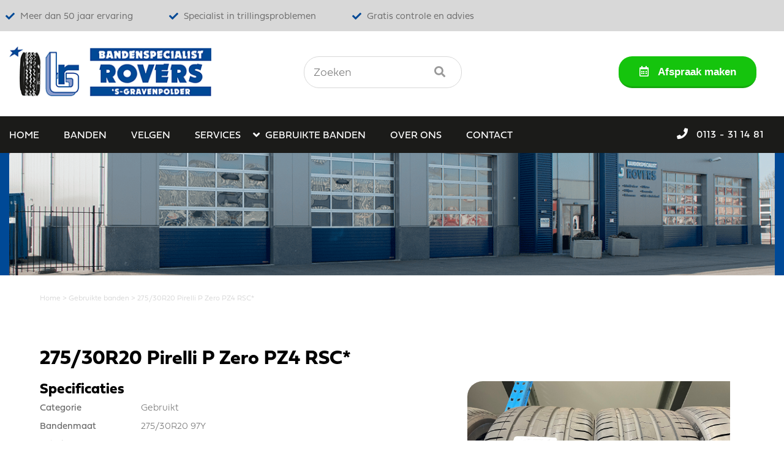

--- FILE ---
content_type: text/html; charset=UTF-8
request_url: https://www.bandenspecialistrovers.nl/gebruikte-banden/275-30r20-pirelli-p-zero-pz4-rsc/
body_size: 7954
content:
<!DOCTYPE html>
<!--[if lte IE 8]><script src="js/libs/selectivizr-min.js"></script><![endif]-->
<!--[if lt IE 7 ]> <html class="ie6" lang="nl"> <![endif]-->
<!--[if IE 7 ]>    <html class="ie7" lang="nl"> <![endif]-->
<!--[if IE 8 ]>    <html class="ie8" lang="nl"> <![endif]-->
<!--[if IE 9 ]>    <html class="ie9" lang="nl"> <![endif]-->
<html lang="nl">
<head>
    <meta charset="UTF-8">
    <meta name="viewport" content="width=device-width, initial-scale=1.0">
    <meta http-equiv="X-UA-Compatible" content="ie=edge">
	<title>275/30R20 Pirelli P Zero PZ4 RSC* - Rovers Banden</title>
	<link data-minify="1" rel="stylesheet" href="https://www.bandenspecialistrovers.nl/wp-content/cache/min/1/wp-content/themes/rovers_banden/css/all.min.css?ver=1682067964" type="text/css" />
	<link data-minify="1" rel="stylesheet" href="https://www.bandenspecialistrovers.nl/wp-content/cache/min/1/dxv6nsn.css?ver=1682067965">
	<link data-minify="1" rel="stylesheet" href="https://www.bandenspecialistrovers.nl/wp-content/cache/min/1/wp-content/themes/rovers_banden/style.css?ver=1682067965" type="text/css" />
		<link rel="shortcut icon" href="https://www.bandenspecialistrovers.nl/wp-content/themes/rovers_banden/images/favicon.ico"/>	
	<script data-minify="1" src="https://www.bandenspecialistrovers.nl/wp-content/cache/min/1/npm/jquery@3.4.1/dist/jquery.min.js?ver=1682067965"></script>
	<link data-minify="1" rel="stylesheet" href="https://www.bandenspecialistrovers.nl/wp-content/cache/min/1/gh/fancyapps/fancybox@3.5.7/dist/jquery.fancybox.min.css?ver=1682067965" />
	<script data-minify="1" src="https://www.bandenspecialistrovers.nl/wp-content/cache/min/1/gh/fancyapps/fancybox@3.5.7/dist/jquery.fancybox.min.js?ver=1682067965"></script>
	<!-- Global site tag (gtag.js) - Google Analytics -->
	<script async src="https://www.googletagmanager.com/gtag/js?id=UA-10229728-65"></script>
	<script>
	  window.dataLayer = window.dataLayer || [];
	  function gtag(){dataLayer.push(arguments);}
	  gtag('js', new Date());

	  gtag('config', 'UA-10229728-65');
	</script>
    <meta name='robots' content='index, follow, max-image-preview:large, max-snippet:-1, max-video-preview:-1' />

	<!-- This site is optimized with the Yoast SEO plugin v20.7 - https://yoast.com/wordpress/plugins/seo/ -->
	<link rel="canonical" href="https://www.bandenspecialistrovers.nl/gebruikte-banden/275-30r20-pirelli-p-zero-pz4-rsc/" />
	<meta property="og:locale" content="nl_NL" />
	<meta property="og:type" content="article" />
	<meta property="og:title" content="275/30R20 Pirelli P Zero PZ4 RSC* - Rovers Banden" />
	<meta property="og:url" content="https://www.bandenspecialistrovers.nl/gebruikte-banden/275-30r20-pirelli-p-zero-pz4-rsc/" />
	<meta property="og:site_name" content="Rovers Banden" />
	<meta property="og:image" content="https://www.bandenspecialistrovers.nl/wp-content/uploads/2023/09/2753020-Pirelli-P-Zero-PZ4-1-scaled.jpg" />
	<meta property="og:image:width" content="2560" />
	<meta property="og:image:height" content="1920" />
	<meta property="og:image:type" content="image/jpeg" />
	<meta name="twitter:card" content="summary_large_image" />
	<script type="application/ld+json" class="yoast-schema-graph">{"@context":"https://schema.org","@graph":[{"@type":"WebPage","@id":"https://www.bandenspecialistrovers.nl/gebruikte-banden/275-30r20-pirelli-p-zero-pz4-rsc/","url":"https://www.bandenspecialistrovers.nl/gebruikte-banden/275-30r20-pirelli-p-zero-pz4-rsc/","name":"275/30R20 Pirelli P Zero PZ4 RSC* - Rovers Banden","isPartOf":{"@id":"https://www.bandenspecialistrovers.nl/#website"},"primaryImageOfPage":{"@id":"https://www.bandenspecialistrovers.nl/gebruikte-banden/275-30r20-pirelli-p-zero-pz4-rsc/#primaryimage"},"image":{"@id":"https://www.bandenspecialistrovers.nl/gebruikte-banden/275-30r20-pirelli-p-zero-pz4-rsc/#primaryimage"},"thumbnailUrl":"https://www.bandenspecialistrovers.nl/wp-content/uploads/2023/09/2753020-Pirelli-P-Zero-PZ4-1-scaled.jpg","datePublished":"2023-09-07T14:58:57+00:00","dateModified":"2023-09-07T14:58:57+00:00","breadcrumb":{"@id":"https://www.bandenspecialistrovers.nl/gebruikte-banden/275-30r20-pirelli-p-zero-pz4-rsc/#breadcrumb"},"inLanguage":"nl-NL","potentialAction":[{"@type":"ReadAction","target":["https://www.bandenspecialistrovers.nl/gebruikte-banden/275-30r20-pirelli-p-zero-pz4-rsc/"]}]},{"@type":"ImageObject","inLanguage":"nl-NL","@id":"https://www.bandenspecialistrovers.nl/gebruikte-banden/275-30r20-pirelli-p-zero-pz4-rsc/#primaryimage","url":"https://www.bandenspecialistrovers.nl/wp-content/uploads/2023/09/2753020-Pirelli-P-Zero-PZ4-1-scaled.jpg","contentUrl":"https://www.bandenspecialistrovers.nl/wp-content/uploads/2023/09/2753020-Pirelli-P-Zero-PZ4-1-scaled.jpg","width":2560,"height":1920},{"@type":"BreadcrumbList","@id":"https://www.bandenspecialistrovers.nl/gebruikte-banden/275-30r20-pirelli-p-zero-pz4-rsc/#breadcrumb","itemListElement":[{"@type":"ListItem","position":1,"name":"Home","item":"https://www.bandenspecialistrovers.nl/"},{"@type":"ListItem","position":2,"name":"Gebruikte banden","item":"https://www.bandenspecialistrovers.nl/gebruikte-banden/"},{"@type":"ListItem","position":3,"name":"275/30R20 Pirelli P Zero PZ4 RSC*"}]},{"@type":"WebSite","@id":"https://www.bandenspecialistrovers.nl/#website","url":"https://www.bandenspecialistrovers.nl/","name":"Rovers Banden","description":"","potentialAction":[{"@type":"SearchAction","target":{"@type":"EntryPoint","urlTemplate":"https://www.bandenspecialistrovers.nl/?s={search_term_string}"},"query-input":"required name=search_term_string"}],"inLanguage":"nl-NL"}]}</script>
	<!-- / Yoast SEO plugin. -->



<link rel="alternate" type="application/rss+xml" title="Rovers Banden &raquo; feed" href="https://www.bandenspecialistrovers.nl/feed/" />
<style type="text/css">
img.wp-smiley,
img.emoji {
	display: inline !important;
	border: none !important;
	box-shadow: none !important;
	height: 1em !important;
	width: 1em !important;
	margin: 0 0.07em !important;
	vertical-align: -0.1em !important;
	background: none !important;
	padding: 0 !important;
}
</style>
	<link rel='stylesheet' id='wp-block-library-css' href='https://www.bandenspecialistrovers.nl/wp-includes/css/dist/block-library/style.min.css?ver=6.2.8' type='text/css' media='all' />
<link rel='stylesheet' id='classic-theme-styles-css' href='https://www.bandenspecialistrovers.nl/wp-includes/css/classic-themes.min.css?ver=6.2.8' type='text/css' media='all' />
<style id='global-styles-inline-css' type='text/css'>
body{--wp--preset--color--black: #000000;--wp--preset--color--cyan-bluish-gray: #abb8c3;--wp--preset--color--white: #ffffff;--wp--preset--color--pale-pink: #f78da7;--wp--preset--color--vivid-red: #cf2e2e;--wp--preset--color--luminous-vivid-orange: #ff6900;--wp--preset--color--luminous-vivid-amber: #fcb900;--wp--preset--color--light-green-cyan: #7bdcb5;--wp--preset--color--vivid-green-cyan: #00d084;--wp--preset--color--pale-cyan-blue: #8ed1fc;--wp--preset--color--vivid-cyan-blue: #0693e3;--wp--preset--color--vivid-purple: #9b51e0;--wp--preset--gradient--vivid-cyan-blue-to-vivid-purple: linear-gradient(135deg,rgba(6,147,227,1) 0%,rgb(155,81,224) 100%);--wp--preset--gradient--light-green-cyan-to-vivid-green-cyan: linear-gradient(135deg,rgb(122,220,180) 0%,rgb(0,208,130) 100%);--wp--preset--gradient--luminous-vivid-amber-to-luminous-vivid-orange: linear-gradient(135deg,rgba(252,185,0,1) 0%,rgba(255,105,0,1) 100%);--wp--preset--gradient--luminous-vivid-orange-to-vivid-red: linear-gradient(135deg,rgba(255,105,0,1) 0%,rgb(207,46,46) 100%);--wp--preset--gradient--very-light-gray-to-cyan-bluish-gray: linear-gradient(135deg,rgb(238,238,238) 0%,rgb(169,184,195) 100%);--wp--preset--gradient--cool-to-warm-spectrum: linear-gradient(135deg,rgb(74,234,220) 0%,rgb(151,120,209) 20%,rgb(207,42,186) 40%,rgb(238,44,130) 60%,rgb(251,105,98) 80%,rgb(254,248,76) 100%);--wp--preset--gradient--blush-light-purple: linear-gradient(135deg,rgb(255,206,236) 0%,rgb(152,150,240) 100%);--wp--preset--gradient--blush-bordeaux: linear-gradient(135deg,rgb(254,205,165) 0%,rgb(254,45,45) 50%,rgb(107,0,62) 100%);--wp--preset--gradient--luminous-dusk: linear-gradient(135deg,rgb(255,203,112) 0%,rgb(199,81,192) 50%,rgb(65,88,208) 100%);--wp--preset--gradient--pale-ocean: linear-gradient(135deg,rgb(255,245,203) 0%,rgb(182,227,212) 50%,rgb(51,167,181) 100%);--wp--preset--gradient--electric-grass: linear-gradient(135deg,rgb(202,248,128) 0%,rgb(113,206,126) 100%);--wp--preset--gradient--midnight: linear-gradient(135deg,rgb(2,3,129) 0%,rgb(40,116,252) 100%);--wp--preset--duotone--dark-grayscale: url('#wp-duotone-dark-grayscale');--wp--preset--duotone--grayscale: url('#wp-duotone-grayscale');--wp--preset--duotone--purple-yellow: url('#wp-duotone-purple-yellow');--wp--preset--duotone--blue-red: url('#wp-duotone-blue-red');--wp--preset--duotone--midnight: url('#wp-duotone-midnight');--wp--preset--duotone--magenta-yellow: url('#wp-duotone-magenta-yellow');--wp--preset--duotone--purple-green: url('#wp-duotone-purple-green');--wp--preset--duotone--blue-orange: url('#wp-duotone-blue-orange');--wp--preset--font-size--small: 13px;--wp--preset--font-size--medium: 20px;--wp--preset--font-size--large: 36px;--wp--preset--font-size--x-large: 42px;--wp--preset--spacing--20: 0.44rem;--wp--preset--spacing--30: 0.67rem;--wp--preset--spacing--40: 1rem;--wp--preset--spacing--50: 1.5rem;--wp--preset--spacing--60: 2.25rem;--wp--preset--spacing--70: 3.38rem;--wp--preset--spacing--80: 5.06rem;--wp--preset--shadow--natural: 6px 6px 9px rgba(0, 0, 0, 0.2);--wp--preset--shadow--deep: 12px 12px 50px rgba(0, 0, 0, 0.4);--wp--preset--shadow--sharp: 6px 6px 0px rgba(0, 0, 0, 0.2);--wp--preset--shadow--outlined: 6px 6px 0px -3px rgba(255, 255, 255, 1), 6px 6px rgba(0, 0, 0, 1);--wp--preset--shadow--crisp: 6px 6px 0px rgba(0, 0, 0, 1);}:where(.is-layout-flex){gap: 0.5em;}body .is-layout-flow > .alignleft{float: left;margin-inline-start: 0;margin-inline-end: 2em;}body .is-layout-flow > .alignright{float: right;margin-inline-start: 2em;margin-inline-end: 0;}body .is-layout-flow > .aligncenter{margin-left: auto !important;margin-right: auto !important;}body .is-layout-constrained > .alignleft{float: left;margin-inline-start: 0;margin-inline-end: 2em;}body .is-layout-constrained > .alignright{float: right;margin-inline-start: 2em;margin-inline-end: 0;}body .is-layout-constrained > .aligncenter{margin-left: auto !important;margin-right: auto !important;}body .is-layout-constrained > :where(:not(.alignleft):not(.alignright):not(.alignfull)){max-width: var(--wp--style--global--content-size);margin-left: auto !important;margin-right: auto !important;}body .is-layout-constrained > .alignwide{max-width: var(--wp--style--global--wide-size);}body .is-layout-flex{display: flex;}body .is-layout-flex{flex-wrap: wrap;align-items: center;}body .is-layout-flex > *{margin: 0;}:where(.wp-block-columns.is-layout-flex){gap: 2em;}.has-black-color{color: var(--wp--preset--color--black) !important;}.has-cyan-bluish-gray-color{color: var(--wp--preset--color--cyan-bluish-gray) !important;}.has-white-color{color: var(--wp--preset--color--white) !important;}.has-pale-pink-color{color: var(--wp--preset--color--pale-pink) !important;}.has-vivid-red-color{color: var(--wp--preset--color--vivid-red) !important;}.has-luminous-vivid-orange-color{color: var(--wp--preset--color--luminous-vivid-orange) !important;}.has-luminous-vivid-amber-color{color: var(--wp--preset--color--luminous-vivid-amber) !important;}.has-light-green-cyan-color{color: var(--wp--preset--color--light-green-cyan) !important;}.has-vivid-green-cyan-color{color: var(--wp--preset--color--vivid-green-cyan) !important;}.has-pale-cyan-blue-color{color: var(--wp--preset--color--pale-cyan-blue) !important;}.has-vivid-cyan-blue-color{color: var(--wp--preset--color--vivid-cyan-blue) !important;}.has-vivid-purple-color{color: var(--wp--preset--color--vivid-purple) !important;}.has-black-background-color{background-color: var(--wp--preset--color--black) !important;}.has-cyan-bluish-gray-background-color{background-color: var(--wp--preset--color--cyan-bluish-gray) !important;}.has-white-background-color{background-color: var(--wp--preset--color--white) !important;}.has-pale-pink-background-color{background-color: var(--wp--preset--color--pale-pink) !important;}.has-vivid-red-background-color{background-color: var(--wp--preset--color--vivid-red) !important;}.has-luminous-vivid-orange-background-color{background-color: var(--wp--preset--color--luminous-vivid-orange) !important;}.has-luminous-vivid-amber-background-color{background-color: var(--wp--preset--color--luminous-vivid-amber) !important;}.has-light-green-cyan-background-color{background-color: var(--wp--preset--color--light-green-cyan) !important;}.has-vivid-green-cyan-background-color{background-color: var(--wp--preset--color--vivid-green-cyan) !important;}.has-pale-cyan-blue-background-color{background-color: var(--wp--preset--color--pale-cyan-blue) !important;}.has-vivid-cyan-blue-background-color{background-color: var(--wp--preset--color--vivid-cyan-blue) !important;}.has-vivid-purple-background-color{background-color: var(--wp--preset--color--vivid-purple) !important;}.has-black-border-color{border-color: var(--wp--preset--color--black) !important;}.has-cyan-bluish-gray-border-color{border-color: var(--wp--preset--color--cyan-bluish-gray) !important;}.has-white-border-color{border-color: var(--wp--preset--color--white) !important;}.has-pale-pink-border-color{border-color: var(--wp--preset--color--pale-pink) !important;}.has-vivid-red-border-color{border-color: var(--wp--preset--color--vivid-red) !important;}.has-luminous-vivid-orange-border-color{border-color: var(--wp--preset--color--luminous-vivid-orange) !important;}.has-luminous-vivid-amber-border-color{border-color: var(--wp--preset--color--luminous-vivid-amber) !important;}.has-light-green-cyan-border-color{border-color: var(--wp--preset--color--light-green-cyan) !important;}.has-vivid-green-cyan-border-color{border-color: var(--wp--preset--color--vivid-green-cyan) !important;}.has-pale-cyan-blue-border-color{border-color: var(--wp--preset--color--pale-cyan-blue) !important;}.has-vivid-cyan-blue-border-color{border-color: var(--wp--preset--color--vivid-cyan-blue) !important;}.has-vivid-purple-border-color{border-color: var(--wp--preset--color--vivid-purple) !important;}.has-vivid-cyan-blue-to-vivid-purple-gradient-background{background: var(--wp--preset--gradient--vivid-cyan-blue-to-vivid-purple) !important;}.has-light-green-cyan-to-vivid-green-cyan-gradient-background{background: var(--wp--preset--gradient--light-green-cyan-to-vivid-green-cyan) !important;}.has-luminous-vivid-amber-to-luminous-vivid-orange-gradient-background{background: var(--wp--preset--gradient--luminous-vivid-amber-to-luminous-vivid-orange) !important;}.has-luminous-vivid-orange-to-vivid-red-gradient-background{background: var(--wp--preset--gradient--luminous-vivid-orange-to-vivid-red) !important;}.has-very-light-gray-to-cyan-bluish-gray-gradient-background{background: var(--wp--preset--gradient--very-light-gray-to-cyan-bluish-gray) !important;}.has-cool-to-warm-spectrum-gradient-background{background: var(--wp--preset--gradient--cool-to-warm-spectrum) !important;}.has-blush-light-purple-gradient-background{background: var(--wp--preset--gradient--blush-light-purple) !important;}.has-blush-bordeaux-gradient-background{background: var(--wp--preset--gradient--blush-bordeaux) !important;}.has-luminous-dusk-gradient-background{background: var(--wp--preset--gradient--luminous-dusk) !important;}.has-pale-ocean-gradient-background{background: var(--wp--preset--gradient--pale-ocean) !important;}.has-electric-grass-gradient-background{background: var(--wp--preset--gradient--electric-grass) !important;}.has-midnight-gradient-background{background: var(--wp--preset--gradient--midnight) !important;}.has-small-font-size{font-size: var(--wp--preset--font-size--small) !important;}.has-medium-font-size{font-size: var(--wp--preset--font-size--medium) !important;}.has-large-font-size{font-size: var(--wp--preset--font-size--large) !important;}.has-x-large-font-size{font-size: var(--wp--preset--font-size--x-large) !important;}
.wp-block-navigation a:where(:not(.wp-element-button)){color: inherit;}
:where(.wp-block-columns.is-layout-flex){gap: 2em;}
.wp-block-pullquote{font-size: 1.5em;line-height: 1.6;}
</style>
<link data-minify="1" rel='stylesheet' id='contact-form-7-css' href='https://www.bandenspecialistrovers.nl/wp-content/cache/min/1/wp-content/plugins/contact-form-7/includes/css/styles.css?ver=1682067965' type='text/css' media='all' />
<link data-minify="1" rel='stylesheet' id='page-list-style-css' href='https://www.bandenspecialistrovers.nl/wp-content/cache/min/1/wp-content/plugins/page-list/css/page-list.css?ver=1682067965' type='text/css' media='all' />
<style id='rocket-lazyload-inline-css' type='text/css'>
.rll-youtube-player{position:relative;padding-bottom:56.23%;height:0;overflow:hidden;max-width:100%;}.rll-youtube-player:focus-within{outline: 2px solid currentColor;outline-offset: 5px;}.rll-youtube-player iframe{position:absolute;top:0;left:0;width:100%;height:100%;z-index:100;background:0 0}.rll-youtube-player img{bottom:0;display:block;left:0;margin:auto;max-width:100%;width:100%;position:absolute;right:0;top:0;border:none;height:auto;-webkit-transition:.4s all;-moz-transition:.4s all;transition:.4s all}.rll-youtube-player img:hover{-webkit-filter:brightness(75%)}.rll-youtube-player .play{height:100%;width:100%;left:0;top:0;position:absolute;background:url(https://www.bandenspecialistrovers.nl/wp-content/plugins/wp-rocket/assets/img/youtube.png) no-repeat center;background-color: transparent !important;cursor:pointer;border:none;}
</style>
<link rel="https://api.w.org/" href="https://www.bandenspecialistrovers.nl/wp-json/" /><link rel="EditURI" type="application/rsd+xml" title="RSD" href="https://www.bandenspecialistrovers.nl/xmlrpc.php?rsd" />
<link rel="wlwmanifest" type="application/wlwmanifest+xml" href="https://www.bandenspecialistrovers.nl/wp-includes/wlwmanifest.xml" />
<meta name="generator" content="WordPress 6.2.8" />
<link rel='shortlink' href='https://www.bandenspecialistrovers.nl/?p=3854' />
<link rel="alternate" type="application/json+oembed" href="https://www.bandenspecialistrovers.nl/wp-json/oembed/1.0/embed?url=https%3A%2F%2Fwww.bandenspecialistrovers.nl%2Fgebruikte-banden%2F275-30r20-pirelli-p-zero-pz4-rsc%2F" />
<link rel="alternate" type="text/xml+oembed" href="https://www.bandenspecialistrovers.nl/wp-json/oembed/1.0/embed?url=https%3A%2F%2Fwww.bandenspecialistrovers.nl%2Fgebruikte-banden%2F275-30r20-pirelli-p-zero-pz4-rsc%2F&#038;format=xml" />
<noscript><style id="rocket-lazyload-nojs-css">.rll-youtube-player, [data-lazy-src]{display:none !important;}</style></noscript></head>
<body data-rsssl=1>
<!-- start template -->
<div id="template">
	
	<!-- start layout -->
	<div id="layout">
		
		<!-- start header -->
		<div id="header-part">

			<!-- start topheader-bar -->
			<div class="topheader-bar">
				<div class="container max1310">
					<ul class="checklist">
						    
        <li>Meer dan 50 jaar ervaring</li>

        
        <li>Specialist in trillingsproblemen</li>

        
        <li>Gratis controle en advies</li>

     
						<div class="clear"></div>
					</ul>
				</div>
			</div>
			<!-- ends topheader-bar -->
			
			<!-- start middleheader-bar -->
			<div id="tpposition">
				<div class="middleheader-bar">
					<div class="container max1310 header">
						<div class="row">
							<div class="col logo">
								<a href="https://www.bandenspecialistrovers.nl/"><img src="data:image/svg+xml,%3Csvg%20xmlns='http://www.w3.org/2000/svg'%20viewBox='0%200%200%200'%3E%3C/svg%3E" alt="bedrijfs logo" data-lazy-src="https://www.bandenspecialistrovers.nl/wp-content/uploads/2020/01/logo.png"/><noscript><img src="https://www.bandenspecialistrovers.nl/wp-content/uploads/2020/01/logo.png" alt="bedrijfs logo"/></noscript></a>
							</div>
							<div class="col search">
								<form class="searchpanel" method="GET" action="https://www.bandenspecialistrovers.nl">
									<input type="text" name="s" placeholder="Zoeken" class="n_shadow">
									<button type="submit"><i class="fas fa-search"></i></button>
								</form>
							</div>
							<div class="col date">
								<div class="nav-date-container">
									<div class="date-contianer">
										<a href="https://www.bandenspecialistrovers.nl/afspraak-maken/"><button class="appointmentbtn"><i class="far fa-calendar-alt"></i> Afspraak maken</button></a>
									</div>
									<div class="mobilesearch">
										<button type="submit"><i class="fas fa-search"></i></button>
									</div>
									<div class="mtoggle">
									  <div class="bar1"></div>
									  <div class="bar2"></div>
									  <div class="bar3"></div>
									</div>
								</div>
							</div>
						</div>
					</div>
				</div>
				<!-- ends middleheader-bar -->
				
				<!-- start navheader-bar -->
				<div class="navheader-bar">
					<div class="container max1310">
						<div class="row">
							<div class="col">
								<div class="nav">
                                    <ul id="menu-header_menu" class="menu-nav"><li id="menu-item-75" class="menu-item menu-item-type-post_type menu-item-object-page menu-item-home menu-item-75"><a href="https://www.bandenspecialistrovers.nl/">Home</a></li>
<li id="menu-item-74" class="menu-item menu-item-type-post_type menu-item-object-page menu-item-74"><a href="https://www.bandenspecialistrovers.nl/banden/">Banden</a></li>
<li id="menu-item-73" class="menu-item menu-item-type-post_type menu-item-object-page menu-item-73"><a href="https://www.bandenspecialistrovers.nl/velgen/">Velgen</a></li>
<li id="menu-item-72" class="menu-item menu-item-type-post_type menu-item-object-page menu-item-has-children menu-item-72"><a href="https://www.bandenspecialistrovers.nl/services/">Services</a>
<ul class="sub-menu">
	<li id="menu-item-82" class="menu-item menu-item-type-post_type menu-item-object-page menu-item-82"><a href="https://www.bandenspecialistrovers.nl/services/apk/">APK keuren</a></li>
	<li id="menu-item-290" class="menu-item menu-item-type-post_type menu-item-object-page menu-item-290"><a href="https://www.bandenspecialistrovers.nl/services/onderhoud-en-reparaties/">Onderhoud en Reparaties</a></li>
	<li id="menu-item-291" class="menu-item menu-item-type-post_type menu-item-object-page menu-item-291"><a href="https://www.bandenspecialistrovers.nl/services/balanceren/">Balanceren</a></li>
	<li id="menu-item-292" class="menu-item menu-item-type-post_type menu-item-object-page menu-item-292"><a href="https://www.bandenspecialistrovers.nl/services/tyre-trimmen/">Tyre Trimmen</a></li>
	<li id="menu-item-77" class="menu-item menu-item-type-post_type menu-item-object-page menu-item-77"><a href="https://www.bandenspecialistrovers.nl/services/uitlijnen/">Uitlijnen</a></li>
</ul>
</li>
<li id="menu-item-71" class="menu-item menu-item-type-post_type menu-item-object-page menu-item-71"><a href="https://www.bandenspecialistrovers.nl/gebruikte-banden/">Gebruikte banden</a></li>
<li id="menu-item-70" class="menu-item menu-item-type-post_type menu-item-object-page menu-item-70"><a href="https://www.bandenspecialistrovers.nl/over-ons/">Over ons</a></li>
<li id="menu-item-69" class="menu-item menu-item-type-post_type menu-item-object-page menu-item-69"><a href="https://www.bandenspecialistrovers.nl/contact/">Contact</a></li>
</ul>								</div>
							</div>
							<div class="col rightSection">
								<a href="tel:0113 - 31 14 81" class="callus"><i class="fas fa-phone"></i> 0113 - 31 14 81</a>
							</div>
							<div class="clear"></div>
						</div>
					</div>
				</div>
			</div>
			<!-- ends navheader-bar -->

		</div>
		<!-- end header -->
				
    		<!-- start banner -->
		<div id="banner-part" class="subbanner">
			<div class="container max1310">
                <div class="inner" style="background: url(https://www.bandenspecialistrovers.nl/wp-content/uploads/2020/01/banner-img.png)no-repeat center/cover;">
				</div>
			</div>
		</div>
		<!-- end banner -->
		
		 
		
		<!-- start content -->
		<div id="content-part">
			
			<!-- start breadcrumb -->
			<div class="breadcrumb-bar">
				<div class="container">
					<ul>
					<li id="breadcrumbs"><span><span><a href="https://www.bandenspecialistrovers.nl/">Home</a></span> &gt; <span><a href="https://www.bandenspecialistrovers.nl/gebruikte-banden/">Gebruikte banden</a></span> &gt; <span class="breadcrumb_last" aria-current="page">275/30R20 Pirelli P Zero PZ4 RSC*</span></span></li>					</ul>
				</div>
			</div>
			<!-- ends breadcrumb -->
			
			<!-- start center -->
			<div class="center-bar">
				<div class="container">
					<div class="row">
						<div class="col column-left" >

							<h1>275/30R20 Pirelli P Zero PZ4 RSC*</h1>
                            			
							
							
							
							
							
								<div class="specificaties">
									<h2>Specificaties</h2>
															
									<div class="label">Categorie</div>
									<div class="waarde">Gebruikt</div>

																
									<div class="label">Bandenmaat</div>
									<div class="waarde">275/30R20 97Y</div>

																
									<div class="label">Fabrikant</div>
									<div class="waarde">Pirelli</div>

																
									<div class="label">Type</div>
									<div class="waarde">P Zero PZ4 RSC*</div>

																
									<div class="label">Profieldiepte</div>
									<div class="waarde">6,3 MM</div>

																
									<div class="label">Prijs per stuk</div>
									<div class="waarde">€ 125,- Incl. BTW</div>

																
									<div class="label">Seizoen</div>
									<div class="waarde">Zomer</div>

																</div>
														<div class="specificaties">
								<div class="label">Voorraad</div>
								<div class="waarde">2 Stuks</div>
							</div>

														
                                                            <div class="galarypanel">
                                                <div class="col" ><a class="fancybox" data-fancybox="gallery" href="https://www.bandenspecialistrovers.nl/wp-content/uploads/2023/09/2753020-Pirelli-P-Zero-PZ4-1-1024x768.jpg" style="background:url(https://www.bandenspecialistrovers.nl/wp-content/uploads/2023/09/2753020-Pirelli-P-Zero-PZ4-1-scaled.jpg) no-repeat center/cover"></a></div> 
                    <div class="col" ><a class="fancybox" data-fancybox="gallery" href="https://www.bandenspecialistrovers.nl/wp-content/uploads/2023/09/2753020-Pirelli-P-Zero-PZ4-2-768x1024.jpg" style="background:url(https://www.bandenspecialistrovers.nl/wp-content/uploads/2023/09/2753020-Pirelli-P-Zero-PZ4-2-scaled.jpg) no-repeat center/cover"></a></div> 
        

            
                                </div>
                            
                                                    
                        </div>
						<div class="col column-right">
                            							<div class="largefigurepanel">
								<img src="data:image/svg+xml,%3Csvg%20xmlns='http://www.w3.org/2000/svg'%20viewBox='0%200%200%200'%3E%3C/svg%3E" alt="" data-lazy-src="https://www.bandenspecialistrovers.nl/wp-content/uploads/2023/09/2753020-Pirelli-P-Zero-PZ4-1-scaled.jpg"/><noscript><img src="https://www.bandenspecialistrovers.nl/wp-content/uploads/2023/09/2753020-Pirelli-P-Zero-PZ4-1-scaled.jpg" alt=""/></noscript>
							</div>
													</div>
					</div>
					<div class="clear"></div>
				</div>
			</div>
			<!-- ends center -->
			
		</div>
		<!-- end content -->

<!-- start footer -->
<div id="footer-part">
			<div class="container">

				<!-- start footerlinks bar -->
				<div class="footerlinks-bar">
					<div class="row">
						<div class="col col1 address">
							<div class="title">Contact</div>
							<address>
                                Spoorstraat 49<br/>
								4431 NK<br/>
								's-Gravenpolder<br/><br/>

								<a href="tel:0113 - 31 14 81"><i class="fas fa-phone"></i>	0113 - 31 14 81</a> <br/>
								<a href="mailto:info@bandenspecialistrovers.nl"><i class="fas fa-envelope"></i>	info@bandenspecialistrovers.nl</a>
							</address>
						</div>
						<div class="col col2 openinghours">
							<div class="title">Openingstijden</div>
							<div class="inner">
								    
    <div class="col">Maandag t/m vrijdag</div>
	<div class="col lst"> 8:00 - 12:15</div>

        
    <div class="col"></div>
	<div class="col lst">13:00 - 17:30</div>

        
    <div class="col">Zaterdag</div>
	<div class="col lst">8:30 - 12:30</div>

        
    <div class="col">Zondag</div>
	<div class="col lst">gesloten</div>

     
							</div>
						</div>
						<div class="col col3 serviceslinks">
							<div class="title">Services</div>
                            <ul id="menu-footer_menu" class="menu-nav"><li id="menu-item-84" class="menu-item menu-item-type-post_type menu-item-object-page menu-item-84"><a href="https://www.bandenspecialistrovers.nl/services/apk/">APK keuren</a></li>
<li id="menu-item-475" class="menu-item menu-item-type-post_type menu-item-object-page menu-item-475"><a href="https://www.bandenspecialistrovers.nl/services/onderhoud-en-reparaties/">Onderhoud en Reparaties</a></li>
<li id="menu-item-476" class="menu-item menu-item-type-post_type menu-item-object-page menu-item-476"><a href="https://www.bandenspecialistrovers.nl/services/balanceren/">Balanceren</a></li>
<li id="menu-item-477" class="menu-item menu-item-type-post_type menu-item-object-page menu-item-477"><a href="https://www.bandenspecialistrovers.nl/services/tyre-trimmen/">Tyre Trimmen</a></li>
<li id="menu-item-86" class="menu-item menu-item-type-post_type menu-item-object-page menu-item-86"><a href="https://www.bandenspecialistrovers.nl/services/uitlijnen/">Uitlijnen</a></li>
</ul>						</div>
						<div class="col col4 branding">
							<ul>
                                
        <li><a href="https://www.rdw.nl/" target="_blank" style="background:url(https://www.bandenspecialistrovers.nl/wp-content/uploads/2020/01/logo1-1.png) no-repeat center/contain"></a></li>
        
    
        <li><a href="https://uwbandenspecialist.nl/" target="_blank" style="background:url(https://www.bandenspecialistrovers.nl/wp-content/uploads/2024/06/Kwaliteitslabel-Uw-Bandenspecialist.jpg) no-repeat center/contain"></a></li>
        
    
        <li><a href="https://www.vaco.nl/" target="_blank" style="background:url(https://www.bandenspecialistrovers.nl/wp-content/uploads/2020/01/logo3.png) no-repeat center/contain"></a></li>
        
    
        <li><a href="https://www.4fleet.nl/" target="_blank" style="background:url(https://www.bandenspecialistrovers.nl/wp-content/uploads/2020/01/logo4.png) no-repeat center/contain"></a></li>
        
    
        <li><a href="https://www.tbsn.net/" target="_blank" style="background:url(https://www.bandenspecialistrovers.nl/wp-content/uploads/2020/02/TBSOBS-Logo-1-e1593495238416.jpg) no-repeat center/contain"></a></li>
        
    
        <li><a href="https://www.truckforce.eu/nl_NL/dealers" target="_blank" style="background:url(https://www.bandenspecialistrovers.nl/wp-content/uploads/2020/06/NIEUW-TRUCKFORCE-logo.jpg) no-repeat center/contain"></a></li>
        
    

 
							</ul>
						</div>
						<div class="clear"></div>
					</div>
				</div>
				<!-- end footerlinks bar -->
				
				 <!-- start copyright bar -->
				<div class="copyright-bar">
					<ul>
						<li>(c) copyright Bandenspecialist Rovers</li>
						<li><a href="https://www.bandenspecialistrovers.nl/sitemap/">Sitemap</a></li>
						<li><a href="https://www.bandenspecialistrovers.nl/privacyverklaring/">Privacyverklaring</a></li>
						<li><a href="https://www.bandenspecialistrovers.nl/algemene-voorwaarden/">Algemene voorwaarden</a></li>
						<li>Website door:<a href="https://www.dorstcommunicatie.nl/"> DORST</a></li>
					</ul>
				</div>
				<!-- end copyright bar -->

			</div>
		</div>
		<!-- end footer -->
		
	</div>
	<!-- end layout -->
	
</div>
<!-- end template -->

<script data-minify="1" src="https://www.bandenspecialistrovers.nl/wp-content/cache/min/1/ajax/libs/jquery/3.4.1/jquery.min.js?ver=1682067965"></script>
<script data-minify="1" src="https://www.bandenspecialistrovers.nl/wp-content/cache/min/1/wp-content/themes/rovers_banden/js/height.js?ver=1682067965"></script>
<script data-minify="1" type="text/javascript" src="https://www.bandenspecialistrovers.nl/wp-content/cache/min/1/wp-content/themes/rovers_banden/js/custom.js?ver=1682067965"></script>

<script data-minify="1" type='text/javascript' src='https://www.bandenspecialistrovers.nl/wp-content/cache/min/1/wp-content/plugins/contact-form-7/includes/swv/js/index.js?ver=1682067965' id='swv-js'></script>
<script type='text/javascript' id='contact-form-7-js-extra'>
/* <![CDATA[ */
var wpcf7 = {"api":{"root":"https:\/\/www.bandenspecialistrovers.nl\/wp-json\/","namespace":"contact-form-7\/v1"},"cached":"1"};
/* ]]> */
</script>
<script data-minify="1" type='text/javascript' src='https://www.bandenspecialistrovers.nl/wp-content/cache/min/1/wp-content/plugins/contact-form-7/includes/js/index.js?ver=1682067965' id='contact-form-7-js'></script>
<script type='text/javascript' src='https://www.google.com/recaptcha/api.js?render=6Lej890UAAAAANYyHmbOw7qhhhpylJh6nuDvgt8P&#038;ver=3.0' id='google-recaptcha-js'></script>
<script type='text/javascript' src='https://www.bandenspecialistrovers.nl/wp-includes/js/dist/vendor/wp-polyfill-inert.min.js?ver=3.1.2' id='wp-polyfill-inert-js'></script>
<script type='text/javascript' src='https://www.bandenspecialistrovers.nl/wp-includes/js/dist/vendor/regenerator-runtime.min.js?ver=0.13.11' id='regenerator-runtime-js'></script>
<script type='text/javascript' src='https://www.bandenspecialistrovers.nl/wp-includes/js/dist/vendor/wp-polyfill.min.js?ver=3.15.0' id='wp-polyfill-js'></script>
<script type='text/javascript' id='wpcf7-recaptcha-js-extra'>
/* <![CDATA[ */
var wpcf7_recaptcha = {"sitekey":"6Lej890UAAAAANYyHmbOw7qhhhpylJh6nuDvgt8P","actions":{"homepage":"homepage","contactform":"contactform"}};
/* ]]> */
</script>
<script data-minify="1" type='text/javascript' src='https://www.bandenspecialistrovers.nl/wp-content/cache/min/1/wp-content/plugins/contact-form-7/modules/recaptcha/index.js?ver=1682067965' id='wpcf7-recaptcha-js'></script>
<script>window.lazyLoadOptions=[{elements_selector:"img[data-lazy-src],.rocket-lazyload,iframe[data-lazy-src]",data_src:"lazy-src",data_srcset:"lazy-srcset",data_sizes:"lazy-sizes",class_loading:"lazyloading",class_loaded:"lazyloaded",threshold:300,callback_loaded:function(element){if(element.tagName==="IFRAME"&&element.dataset.rocketLazyload=="fitvidscompatible"){if(element.classList.contains("lazyloaded")){if(typeof window.jQuery!="undefined"){if(jQuery.fn.fitVids){jQuery(element).parent().fitVids()}}}}}},{elements_selector:".rocket-lazyload",data_src:"lazy-src",data_srcset:"lazy-srcset",data_sizes:"lazy-sizes",class_loading:"lazyloading",class_loaded:"lazyloaded",threshold:300,}];window.addEventListener('LazyLoad::Initialized',function(e){var lazyLoadInstance=e.detail.instance;if(window.MutationObserver){var observer=new MutationObserver(function(mutations){var image_count=0;var iframe_count=0;var rocketlazy_count=0;mutations.forEach(function(mutation){for(var i=0;i<mutation.addedNodes.length;i++){if(typeof mutation.addedNodes[i].getElementsByTagName!=='function'){continue}
if(typeof mutation.addedNodes[i].getElementsByClassName!=='function'){continue}
images=mutation.addedNodes[i].getElementsByTagName('img');is_image=mutation.addedNodes[i].tagName=="IMG";iframes=mutation.addedNodes[i].getElementsByTagName('iframe');is_iframe=mutation.addedNodes[i].tagName=="IFRAME";rocket_lazy=mutation.addedNodes[i].getElementsByClassName('rocket-lazyload');image_count+=images.length;iframe_count+=iframes.length;rocketlazy_count+=rocket_lazy.length;if(is_image){image_count+=1}
if(is_iframe){iframe_count+=1}}});if(image_count>0||iframe_count>0||rocketlazy_count>0){lazyLoadInstance.update()}});var b=document.getElementsByTagName("body")[0];var config={childList:!0,subtree:!0};observer.observe(b,config)}},!1)</script><script data-no-minify="1" async src="https://www.bandenspecialistrovers.nl/wp-content/plugins/wp-rocket/assets/js/lazyload/17.8.3/lazyload.min.js"></script><script>function lazyLoadThumb(e){var t='<img data-lazy-src="https://i.ytimg.com/vi/ID/hqdefault.jpg" alt="" width="480" height="360"><noscript><img src="https://i.ytimg.com/vi/ID/hqdefault.jpg" alt="" width="480" height="360"></noscript>',a='<button class="play" aria-label="play Youtube video"></button>';return t.replace("ID",e)+a}function lazyLoadYoutubeIframe(){var e=document.createElement("iframe"),t="ID?autoplay=1";t+=0===this.parentNode.dataset.query.length?'':'&'+this.parentNode.dataset.query;e.setAttribute("src",t.replace("ID",this.parentNode.dataset.src)),e.setAttribute("frameborder","0"),e.setAttribute("allowfullscreen","1"),e.setAttribute("allow", "accelerometer; autoplay; encrypted-media; gyroscope; picture-in-picture"),this.parentNode.parentNode.replaceChild(e,this.parentNode)}document.addEventListener("DOMContentLoaded",function(){var e,t,p,a=document.getElementsByClassName("rll-youtube-player");for(t=0;t<a.length;t++)e=document.createElement("div"),e.setAttribute("data-id",a[t].dataset.id),e.setAttribute("data-query", a[t].dataset.query),e.setAttribute("data-src", a[t].dataset.src),e.innerHTML=lazyLoadThumb(a[t].dataset.id),a[t].appendChild(e),p=e.querySelector('.play'),p.onclick=lazyLoadYoutubeIframe});</script></body>
</html>
<!-- This website is like a Rocket, isn't it? Performance optimized by WP Rocket. Learn more: https://wp-rocket.me -->

--- FILE ---
content_type: text/html; charset=utf-8
request_url: https://www.google.com/recaptcha/api2/anchor?ar=1&k=6Lej890UAAAAANYyHmbOw7qhhhpylJh6nuDvgt8P&co=aHR0cHM6Ly93d3cuYmFuZGVuc3BlY2lhbGlzdHJvdmVycy5ubDo0NDM.&hl=en&v=PoyoqOPhxBO7pBk68S4YbpHZ&size=invisible&anchor-ms=20000&execute-ms=30000&cb=ov869gdmbvy
body_size: 48738
content:
<!DOCTYPE HTML><html dir="ltr" lang="en"><head><meta http-equiv="Content-Type" content="text/html; charset=UTF-8">
<meta http-equiv="X-UA-Compatible" content="IE=edge">
<title>reCAPTCHA</title>
<style type="text/css">
/* cyrillic-ext */
@font-face {
  font-family: 'Roboto';
  font-style: normal;
  font-weight: 400;
  font-stretch: 100%;
  src: url(//fonts.gstatic.com/s/roboto/v48/KFO7CnqEu92Fr1ME7kSn66aGLdTylUAMa3GUBHMdazTgWw.woff2) format('woff2');
  unicode-range: U+0460-052F, U+1C80-1C8A, U+20B4, U+2DE0-2DFF, U+A640-A69F, U+FE2E-FE2F;
}
/* cyrillic */
@font-face {
  font-family: 'Roboto';
  font-style: normal;
  font-weight: 400;
  font-stretch: 100%;
  src: url(//fonts.gstatic.com/s/roboto/v48/KFO7CnqEu92Fr1ME7kSn66aGLdTylUAMa3iUBHMdazTgWw.woff2) format('woff2');
  unicode-range: U+0301, U+0400-045F, U+0490-0491, U+04B0-04B1, U+2116;
}
/* greek-ext */
@font-face {
  font-family: 'Roboto';
  font-style: normal;
  font-weight: 400;
  font-stretch: 100%;
  src: url(//fonts.gstatic.com/s/roboto/v48/KFO7CnqEu92Fr1ME7kSn66aGLdTylUAMa3CUBHMdazTgWw.woff2) format('woff2');
  unicode-range: U+1F00-1FFF;
}
/* greek */
@font-face {
  font-family: 'Roboto';
  font-style: normal;
  font-weight: 400;
  font-stretch: 100%;
  src: url(//fonts.gstatic.com/s/roboto/v48/KFO7CnqEu92Fr1ME7kSn66aGLdTylUAMa3-UBHMdazTgWw.woff2) format('woff2');
  unicode-range: U+0370-0377, U+037A-037F, U+0384-038A, U+038C, U+038E-03A1, U+03A3-03FF;
}
/* math */
@font-face {
  font-family: 'Roboto';
  font-style: normal;
  font-weight: 400;
  font-stretch: 100%;
  src: url(//fonts.gstatic.com/s/roboto/v48/KFO7CnqEu92Fr1ME7kSn66aGLdTylUAMawCUBHMdazTgWw.woff2) format('woff2');
  unicode-range: U+0302-0303, U+0305, U+0307-0308, U+0310, U+0312, U+0315, U+031A, U+0326-0327, U+032C, U+032F-0330, U+0332-0333, U+0338, U+033A, U+0346, U+034D, U+0391-03A1, U+03A3-03A9, U+03B1-03C9, U+03D1, U+03D5-03D6, U+03F0-03F1, U+03F4-03F5, U+2016-2017, U+2034-2038, U+203C, U+2040, U+2043, U+2047, U+2050, U+2057, U+205F, U+2070-2071, U+2074-208E, U+2090-209C, U+20D0-20DC, U+20E1, U+20E5-20EF, U+2100-2112, U+2114-2115, U+2117-2121, U+2123-214F, U+2190, U+2192, U+2194-21AE, U+21B0-21E5, U+21F1-21F2, U+21F4-2211, U+2213-2214, U+2216-22FF, U+2308-230B, U+2310, U+2319, U+231C-2321, U+2336-237A, U+237C, U+2395, U+239B-23B7, U+23D0, U+23DC-23E1, U+2474-2475, U+25AF, U+25B3, U+25B7, U+25BD, U+25C1, U+25CA, U+25CC, U+25FB, U+266D-266F, U+27C0-27FF, U+2900-2AFF, U+2B0E-2B11, U+2B30-2B4C, U+2BFE, U+3030, U+FF5B, U+FF5D, U+1D400-1D7FF, U+1EE00-1EEFF;
}
/* symbols */
@font-face {
  font-family: 'Roboto';
  font-style: normal;
  font-weight: 400;
  font-stretch: 100%;
  src: url(//fonts.gstatic.com/s/roboto/v48/KFO7CnqEu92Fr1ME7kSn66aGLdTylUAMaxKUBHMdazTgWw.woff2) format('woff2');
  unicode-range: U+0001-000C, U+000E-001F, U+007F-009F, U+20DD-20E0, U+20E2-20E4, U+2150-218F, U+2190, U+2192, U+2194-2199, U+21AF, U+21E6-21F0, U+21F3, U+2218-2219, U+2299, U+22C4-22C6, U+2300-243F, U+2440-244A, U+2460-24FF, U+25A0-27BF, U+2800-28FF, U+2921-2922, U+2981, U+29BF, U+29EB, U+2B00-2BFF, U+4DC0-4DFF, U+FFF9-FFFB, U+10140-1018E, U+10190-1019C, U+101A0, U+101D0-101FD, U+102E0-102FB, U+10E60-10E7E, U+1D2C0-1D2D3, U+1D2E0-1D37F, U+1F000-1F0FF, U+1F100-1F1AD, U+1F1E6-1F1FF, U+1F30D-1F30F, U+1F315, U+1F31C, U+1F31E, U+1F320-1F32C, U+1F336, U+1F378, U+1F37D, U+1F382, U+1F393-1F39F, U+1F3A7-1F3A8, U+1F3AC-1F3AF, U+1F3C2, U+1F3C4-1F3C6, U+1F3CA-1F3CE, U+1F3D4-1F3E0, U+1F3ED, U+1F3F1-1F3F3, U+1F3F5-1F3F7, U+1F408, U+1F415, U+1F41F, U+1F426, U+1F43F, U+1F441-1F442, U+1F444, U+1F446-1F449, U+1F44C-1F44E, U+1F453, U+1F46A, U+1F47D, U+1F4A3, U+1F4B0, U+1F4B3, U+1F4B9, U+1F4BB, U+1F4BF, U+1F4C8-1F4CB, U+1F4D6, U+1F4DA, U+1F4DF, U+1F4E3-1F4E6, U+1F4EA-1F4ED, U+1F4F7, U+1F4F9-1F4FB, U+1F4FD-1F4FE, U+1F503, U+1F507-1F50B, U+1F50D, U+1F512-1F513, U+1F53E-1F54A, U+1F54F-1F5FA, U+1F610, U+1F650-1F67F, U+1F687, U+1F68D, U+1F691, U+1F694, U+1F698, U+1F6AD, U+1F6B2, U+1F6B9-1F6BA, U+1F6BC, U+1F6C6-1F6CF, U+1F6D3-1F6D7, U+1F6E0-1F6EA, U+1F6F0-1F6F3, U+1F6F7-1F6FC, U+1F700-1F7FF, U+1F800-1F80B, U+1F810-1F847, U+1F850-1F859, U+1F860-1F887, U+1F890-1F8AD, U+1F8B0-1F8BB, U+1F8C0-1F8C1, U+1F900-1F90B, U+1F93B, U+1F946, U+1F984, U+1F996, U+1F9E9, U+1FA00-1FA6F, U+1FA70-1FA7C, U+1FA80-1FA89, U+1FA8F-1FAC6, U+1FACE-1FADC, U+1FADF-1FAE9, U+1FAF0-1FAF8, U+1FB00-1FBFF;
}
/* vietnamese */
@font-face {
  font-family: 'Roboto';
  font-style: normal;
  font-weight: 400;
  font-stretch: 100%;
  src: url(//fonts.gstatic.com/s/roboto/v48/KFO7CnqEu92Fr1ME7kSn66aGLdTylUAMa3OUBHMdazTgWw.woff2) format('woff2');
  unicode-range: U+0102-0103, U+0110-0111, U+0128-0129, U+0168-0169, U+01A0-01A1, U+01AF-01B0, U+0300-0301, U+0303-0304, U+0308-0309, U+0323, U+0329, U+1EA0-1EF9, U+20AB;
}
/* latin-ext */
@font-face {
  font-family: 'Roboto';
  font-style: normal;
  font-weight: 400;
  font-stretch: 100%;
  src: url(//fonts.gstatic.com/s/roboto/v48/KFO7CnqEu92Fr1ME7kSn66aGLdTylUAMa3KUBHMdazTgWw.woff2) format('woff2');
  unicode-range: U+0100-02BA, U+02BD-02C5, U+02C7-02CC, U+02CE-02D7, U+02DD-02FF, U+0304, U+0308, U+0329, U+1D00-1DBF, U+1E00-1E9F, U+1EF2-1EFF, U+2020, U+20A0-20AB, U+20AD-20C0, U+2113, U+2C60-2C7F, U+A720-A7FF;
}
/* latin */
@font-face {
  font-family: 'Roboto';
  font-style: normal;
  font-weight: 400;
  font-stretch: 100%;
  src: url(//fonts.gstatic.com/s/roboto/v48/KFO7CnqEu92Fr1ME7kSn66aGLdTylUAMa3yUBHMdazQ.woff2) format('woff2');
  unicode-range: U+0000-00FF, U+0131, U+0152-0153, U+02BB-02BC, U+02C6, U+02DA, U+02DC, U+0304, U+0308, U+0329, U+2000-206F, U+20AC, U+2122, U+2191, U+2193, U+2212, U+2215, U+FEFF, U+FFFD;
}
/* cyrillic-ext */
@font-face {
  font-family: 'Roboto';
  font-style: normal;
  font-weight: 500;
  font-stretch: 100%;
  src: url(//fonts.gstatic.com/s/roboto/v48/KFO7CnqEu92Fr1ME7kSn66aGLdTylUAMa3GUBHMdazTgWw.woff2) format('woff2');
  unicode-range: U+0460-052F, U+1C80-1C8A, U+20B4, U+2DE0-2DFF, U+A640-A69F, U+FE2E-FE2F;
}
/* cyrillic */
@font-face {
  font-family: 'Roboto';
  font-style: normal;
  font-weight: 500;
  font-stretch: 100%;
  src: url(//fonts.gstatic.com/s/roboto/v48/KFO7CnqEu92Fr1ME7kSn66aGLdTylUAMa3iUBHMdazTgWw.woff2) format('woff2');
  unicode-range: U+0301, U+0400-045F, U+0490-0491, U+04B0-04B1, U+2116;
}
/* greek-ext */
@font-face {
  font-family: 'Roboto';
  font-style: normal;
  font-weight: 500;
  font-stretch: 100%;
  src: url(//fonts.gstatic.com/s/roboto/v48/KFO7CnqEu92Fr1ME7kSn66aGLdTylUAMa3CUBHMdazTgWw.woff2) format('woff2');
  unicode-range: U+1F00-1FFF;
}
/* greek */
@font-face {
  font-family: 'Roboto';
  font-style: normal;
  font-weight: 500;
  font-stretch: 100%;
  src: url(//fonts.gstatic.com/s/roboto/v48/KFO7CnqEu92Fr1ME7kSn66aGLdTylUAMa3-UBHMdazTgWw.woff2) format('woff2');
  unicode-range: U+0370-0377, U+037A-037F, U+0384-038A, U+038C, U+038E-03A1, U+03A3-03FF;
}
/* math */
@font-face {
  font-family: 'Roboto';
  font-style: normal;
  font-weight: 500;
  font-stretch: 100%;
  src: url(//fonts.gstatic.com/s/roboto/v48/KFO7CnqEu92Fr1ME7kSn66aGLdTylUAMawCUBHMdazTgWw.woff2) format('woff2');
  unicode-range: U+0302-0303, U+0305, U+0307-0308, U+0310, U+0312, U+0315, U+031A, U+0326-0327, U+032C, U+032F-0330, U+0332-0333, U+0338, U+033A, U+0346, U+034D, U+0391-03A1, U+03A3-03A9, U+03B1-03C9, U+03D1, U+03D5-03D6, U+03F0-03F1, U+03F4-03F5, U+2016-2017, U+2034-2038, U+203C, U+2040, U+2043, U+2047, U+2050, U+2057, U+205F, U+2070-2071, U+2074-208E, U+2090-209C, U+20D0-20DC, U+20E1, U+20E5-20EF, U+2100-2112, U+2114-2115, U+2117-2121, U+2123-214F, U+2190, U+2192, U+2194-21AE, U+21B0-21E5, U+21F1-21F2, U+21F4-2211, U+2213-2214, U+2216-22FF, U+2308-230B, U+2310, U+2319, U+231C-2321, U+2336-237A, U+237C, U+2395, U+239B-23B7, U+23D0, U+23DC-23E1, U+2474-2475, U+25AF, U+25B3, U+25B7, U+25BD, U+25C1, U+25CA, U+25CC, U+25FB, U+266D-266F, U+27C0-27FF, U+2900-2AFF, U+2B0E-2B11, U+2B30-2B4C, U+2BFE, U+3030, U+FF5B, U+FF5D, U+1D400-1D7FF, U+1EE00-1EEFF;
}
/* symbols */
@font-face {
  font-family: 'Roboto';
  font-style: normal;
  font-weight: 500;
  font-stretch: 100%;
  src: url(//fonts.gstatic.com/s/roboto/v48/KFO7CnqEu92Fr1ME7kSn66aGLdTylUAMaxKUBHMdazTgWw.woff2) format('woff2');
  unicode-range: U+0001-000C, U+000E-001F, U+007F-009F, U+20DD-20E0, U+20E2-20E4, U+2150-218F, U+2190, U+2192, U+2194-2199, U+21AF, U+21E6-21F0, U+21F3, U+2218-2219, U+2299, U+22C4-22C6, U+2300-243F, U+2440-244A, U+2460-24FF, U+25A0-27BF, U+2800-28FF, U+2921-2922, U+2981, U+29BF, U+29EB, U+2B00-2BFF, U+4DC0-4DFF, U+FFF9-FFFB, U+10140-1018E, U+10190-1019C, U+101A0, U+101D0-101FD, U+102E0-102FB, U+10E60-10E7E, U+1D2C0-1D2D3, U+1D2E0-1D37F, U+1F000-1F0FF, U+1F100-1F1AD, U+1F1E6-1F1FF, U+1F30D-1F30F, U+1F315, U+1F31C, U+1F31E, U+1F320-1F32C, U+1F336, U+1F378, U+1F37D, U+1F382, U+1F393-1F39F, U+1F3A7-1F3A8, U+1F3AC-1F3AF, U+1F3C2, U+1F3C4-1F3C6, U+1F3CA-1F3CE, U+1F3D4-1F3E0, U+1F3ED, U+1F3F1-1F3F3, U+1F3F5-1F3F7, U+1F408, U+1F415, U+1F41F, U+1F426, U+1F43F, U+1F441-1F442, U+1F444, U+1F446-1F449, U+1F44C-1F44E, U+1F453, U+1F46A, U+1F47D, U+1F4A3, U+1F4B0, U+1F4B3, U+1F4B9, U+1F4BB, U+1F4BF, U+1F4C8-1F4CB, U+1F4D6, U+1F4DA, U+1F4DF, U+1F4E3-1F4E6, U+1F4EA-1F4ED, U+1F4F7, U+1F4F9-1F4FB, U+1F4FD-1F4FE, U+1F503, U+1F507-1F50B, U+1F50D, U+1F512-1F513, U+1F53E-1F54A, U+1F54F-1F5FA, U+1F610, U+1F650-1F67F, U+1F687, U+1F68D, U+1F691, U+1F694, U+1F698, U+1F6AD, U+1F6B2, U+1F6B9-1F6BA, U+1F6BC, U+1F6C6-1F6CF, U+1F6D3-1F6D7, U+1F6E0-1F6EA, U+1F6F0-1F6F3, U+1F6F7-1F6FC, U+1F700-1F7FF, U+1F800-1F80B, U+1F810-1F847, U+1F850-1F859, U+1F860-1F887, U+1F890-1F8AD, U+1F8B0-1F8BB, U+1F8C0-1F8C1, U+1F900-1F90B, U+1F93B, U+1F946, U+1F984, U+1F996, U+1F9E9, U+1FA00-1FA6F, U+1FA70-1FA7C, U+1FA80-1FA89, U+1FA8F-1FAC6, U+1FACE-1FADC, U+1FADF-1FAE9, U+1FAF0-1FAF8, U+1FB00-1FBFF;
}
/* vietnamese */
@font-face {
  font-family: 'Roboto';
  font-style: normal;
  font-weight: 500;
  font-stretch: 100%;
  src: url(//fonts.gstatic.com/s/roboto/v48/KFO7CnqEu92Fr1ME7kSn66aGLdTylUAMa3OUBHMdazTgWw.woff2) format('woff2');
  unicode-range: U+0102-0103, U+0110-0111, U+0128-0129, U+0168-0169, U+01A0-01A1, U+01AF-01B0, U+0300-0301, U+0303-0304, U+0308-0309, U+0323, U+0329, U+1EA0-1EF9, U+20AB;
}
/* latin-ext */
@font-face {
  font-family: 'Roboto';
  font-style: normal;
  font-weight: 500;
  font-stretch: 100%;
  src: url(//fonts.gstatic.com/s/roboto/v48/KFO7CnqEu92Fr1ME7kSn66aGLdTylUAMa3KUBHMdazTgWw.woff2) format('woff2');
  unicode-range: U+0100-02BA, U+02BD-02C5, U+02C7-02CC, U+02CE-02D7, U+02DD-02FF, U+0304, U+0308, U+0329, U+1D00-1DBF, U+1E00-1E9F, U+1EF2-1EFF, U+2020, U+20A0-20AB, U+20AD-20C0, U+2113, U+2C60-2C7F, U+A720-A7FF;
}
/* latin */
@font-face {
  font-family: 'Roboto';
  font-style: normal;
  font-weight: 500;
  font-stretch: 100%;
  src: url(//fonts.gstatic.com/s/roboto/v48/KFO7CnqEu92Fr1ME7kSn66aGLdTylUAMa3yUBHMdazQ.woff2) format('woff2');
  unicode-range: U+0000-00FF, U+0131, U+0152-0153, U+02BB-02BC, U+02C6, U+02DA, U+02DC, U+0304, U+0308, U+0329, U+2000-206F, U+20AC, U+2122, U+2191, U+2193, U+2212, U+2215, U+FEFF, U+FFFD;
}
/* cyrillic-ext */
@font-face {
  font-family: 'Roboto';
  font-style: normal;
  font-weight: 900;
  font-stretch: 100%;
  src: url(//fonts.gstatic.com/s/roboto/v48/KFO7CnqEu92Fr1ME7kSn66aGLdTylUAMa3GUBHMdazTgWw.woff2) format('woff2');
  unicode-range: U+0460-052F, U+1C80-1C8A, U+20B4, U+2DE0-2DFF, U+A640-A69F, U+FE2E-FE2F;
}
/* cyrillic */
@font-face {
  font-family: 'Roboto';
  font-style: normal;
  font-weight: 900;
  font-stretch: 100%;
  src: url(//fonts.gstatic.com/s/roboto/v48/KFO7CnqEu92Fr1ME7kSn66aGLdTylUAMa3iUBHMdazTgWw.woff2) format('woff2');
  unicode-range: U+0301, U+0400-045F, U+0490-0491, U+04B0-04B1, U+2116;
}
/* greek-ext */
@font-face {
  font-family: 'Roboto';
  font-style: normal;
  font-weight: 900;
  font-stretch: 100%;
  src: url(//fonts.gstatic.com/s/roboto/v48/KFO7CnqEu92Fr1ME7kSn66aGLdTylUAMa3CUBHMdazTgWw.woff2) format('woff2');
  unicode-range: U+1F00-1FFF;
}
/* greek */
@font-face {
  font-family: 'Roboto';
  font-style: normal;
  font-weight: 900;
  font-stretch: 100%;
  src: url(//fonts.gstatic.com/s/roboto/v48/KFO7CnqEu92Fr1ME7kSn66aGLdTylUAMa3-UBHMdazTgWw.woff2) format('woff2');
  unicode-range: U+0370-0377, U+037A-037F, U+0384-038A, U+038C, U+038E-03A1, U+03A3-03FF;
}
/* math */
@font-face {
  font-family: 'Roboto';
  font-style: normal;
  font-weight: 900;
  font-stretch: 100%;
  src: url(//fonts.gstatic.com/s/roboto/v48/KFO7CnqEu92Fr1ME7kSn66aGLdTylUAMawCUBHMdazTgWw.woff2) format('woff2');
  unicode-range: U+0302-0303, U+0305, U+0307-0308, U+0310, U+0312, U+0315, U+031A, U+0326-0327, U+032C, U+032F-0330, U+0332-0333, U+0338, U+033A, U+0346, U+034D, U+0391-03A1, U+03A3-03A9, U+03B1-03C9, U+03D1, U+03D5-03D6, U+03F0-03F1, U+03F4-03F5, U+2016-2017, U+2034-2038, U+203C, U+2040, U+2043, U+2047, U+2050, U+2057, U+205F, U+2070-2071, U+2074-208E, U+2090-209C, U+20D0-20DC, U+20E1, U+20E5-20EF, U+2100-2112, U+2114-2115, U+2117-2121, U+2123-214F, U+2190, U+2192, U+2194-21AE, U+21B0-21E5, U+21F1-21F2, U+21F4-2211, U+2213-2214, U+2216-22FF, U+2308-230B, U+2310, U+2319, U+231C-2321, U+2336-237A, U+237C, U+2395, U+239B-23B7, U+23D0, U+23DC-23E1, U+2474-2475, U+25AF, U+25B3, U+25B7, U+25BD, U+25C1, U+25CA, U+25CC, U+25FB, U+266D-266F, U+27C0-27FF, U+2900-2AFF, U+2B0E-2B11, U+2B30-2B4C, U+2BFE, U+3030, U+FF5B, U+FF5D, U+1D400-1D7FF, U+1EE00-1EEFF;
}
/* symbols */
@font-face {
  font-family: 'Roboto';
  font-style: normal;
  font-weight: 900;
  font-stretch: 100%;
  src: url(//fonts.gstatic.com/s/roboto/v48/KFO7CnqEu92Fr1ME7kSn66aGLdTylUAMaxKUBHMdazTgWw.woff2) format('woff2');
  unicode-range: U+0001-000C, U+000E-001F, U+007F-009F, U+20DD-20E0, U+20E2-20E4, U+2150-218F, U+2190, U+2192, U+2194-2199, U+21AF, U+21E6-21F0, U+21F3, U+2218-2219, U+2299, U+22C4-22C6, U+2300-243F, U+2440-244A, U+2460-24FF, U+25A0-27BF, U+2800-28FF, U+2921-2922, U+2981, U+29BF, U+29EB, U+2B00-2BFF, U+4DC0-4DFF, U+FFF9-FFFB, U+10140-1018E, U+10190-1019C, U+101A0, U+101D0-101FD, U+102E0-102FB, U+10E60-10E7E, U+1D2C0-1D2D3, U+1D2E0-1D37F, U+1F000-1F0FF, U+1F100-1F1AD, U+1F1E6-1F1FF, U+1F30D-1F30F, U+1F315, U+1F31C, U+1F31E, U+1F320-1F32C, U+1F336, U+1F378, U+1F37D, U+1F382, U+1F393-1F39F, U+1F3A7-1F3A8, U+1F3AC-1F3AF, U+1F3C2, U+1F3C4-1F3C6, U+1F3CA-1F3CE, U+1F3D4-1F3E0, U+1F3ED, U+1F3F1-1F3F3, U+1F3F5-1F3F7, U+1F408, U+1F415, U+1F41F, U+1F426, U+1F43F, U+1F441-1F442, U+1F444, U+1F446-1F449, U+1F44C-1F44E, U+1F453, U+1F46A, U+1F47D, U+1F4A3, U+1F4B0, U+1F4B3, U+1F4B9, U+1F4BB, U+1F4BF, U+1F4C8-1F4CB, U+1F4D6, U+1F4DA, U+1F4DF, U+1F4E3-1F4E6, U+1F4EA-1F4ED, U+1F4F7, U+1F4F9-1F4FB, U+1F4FD-1F4FE, U+1F503, U+1F507-1F50B, U+1F50D, U+1F512-1F513, U+1F53E-1F54A, U+1F54F-1F5FA, U+1F610, U+1F650-1F67F, U+1F687, U+1F68D, U+1F691, U+1F694, U+1F698, U+1F6AD, U+1F6B2, U+1F6B9-1F6BA, U+1F6BC, U+1F6C6-1F6CF, U+1F6D3-1F6D7, U+1F6E0-1F6EA, U+1F6F0-1F6F3, U+1F6F7-1F6FC, U+1F700-1F7FF, U+1F800-1F80B, U+1F810-1F847, U+1F850-1F859, U+1F860-1F887, U+1F890-1F8AD, U+1F8B0-1F8BB, U+1F8C0-1F8C1, U+1F900-1F90B, U+1F93B, U+1F946, U+1F984, U+1F996, U+1F9E9, U+1FA00-1FA6F, U+1FA70-1FA7C, U+1FA80-1FA89, U+1FA8F-1FAC6, U+1FACE-1FADC, U+1FADF-1FAE9, U+1FAF0-1FAF8, U+1FB00-1FBFF;
}
/* vietnamese */
@font-face {
  font-family: 'Roboto';
  font-style: normal;
  font-weight: 900;
  font-stretch: 100%;
  src: url(//fonts.gstatic.com/s/roboto/v48/KFO7CnqEu92Fr1ME7kSn66aGLdTylUAMa3OUBHMdazTgWw.woff2) format('woff2');
  unicode-range: U+0102-0103, U+0110-0111, U+0128-0129, U+0168-0169, U+01A0-01A1, U+01AF-01B0, U+0300-0301, U+0303-0304, U+0308-0309, U+0323, U+0329, U+1EA0-1EF9, U+20AB;
}
/* latin-ext */
@font-face {
  font-family: 'Roboto';
  font-style: normal;
  font-weight: 900;
  font-stretch: 100%;
  src: url(//fonts.gstatic.com/s/roboto/v48/KFO7CnqEu92Fr1ME7kSn66aGLdTylUAMa3KUBHMdazTgWw.woff2) format('woff2');
  unicode-range: U+0100-02BA, U+02BD-02C5, U+02C7-02CC, U+02CE-02D7, U+02DD-02FF, U+0304, U+0308, U+0329, U+1D00-1DBF, U+1E00-1E9F, U+1EF2-1EFF, U+2020, U+20A0-20AB, U+20AD-20C0, U+2113, U+2C60-2C7F, U+A720-A7FF;
}
/* latin */
@font-face {
  font-family: 'Roboto';
  font-style: normal;
  font-weight: 900;
  font-stretch: 100%;
  src: url(//fonts.gstatic.com/s/roboto/v48/KFO7CnqEu92Fr1ME7kSn66aGLdTylUAMa3yUBHMdazQ.woff2) format('woff2');
  unicode-range: U+0000-00FF, U+0131, U+0152-0153, U+02BB-02BC, U+02C6, U+02DA, U+02DC, U+0304, U+0308, U+0329, U+2000-206F, U+20AC, U+2122, U+2191, U+2193, U+2212, U+2215, U+FEFF, U+FFFD;
}

</style>
<link rel="stylesheet" type="text/css" href="https://www.gstatic.com/recaptcha/releases/PoyoqOPhxBO7pBk68S4YbpHZ/styles__ltr.css">
<script nonce="eX6zXVhBwSz5xGS7336tvQ" type="text/javascript">window['__recaptcha_api'] = 'https://www.google.com/recaptcha/api2/';</script>
<script type="text/javascript" src="https://www.gstatic.com/recaptcha/releases/PoyoqOPhxBO7pBk68S4YbpHZ/recaptcha__en.js" nonce="eX6zXVhBwSz5xGS7336tvQ">
      
    </script></head>
<body><div id="rc-anchor-alert" class="rc-anchor-alert"></div>
<input type="hidden" id="recaptcha-token" value="[base64]">
<script type="text/javascript" nonce="eX6zXVhBwSz5xGS7336tvQ">
      recaptcha.anchor.Main.init("[\x22ainput\x22,[\x22bgdata\x22,\x22\x22,\[base64]/[base64]/[base64]/[base64]/[base64]/[base64]/[base64]/[base64]/[base64]/[base64]\\u003d\x22,\[base64]\\u003d\\u003d\x22,\x22UQbCq8K+VHnDp1gtV8KLU8Ojw5UEw45iMDF3wqplw689QMO4D8KpwqxoCsO9w7XCnMK9LTFew75lw6DDvjN3w6/Dm8K0HRHDqsKGw44DPcOtHMKewp3DlcOeDcOIVSxpwq4oLsOAVMKqw5rDoj59wohICyZJwp/DrcKHIsOHwowYw5TDosOJwp/CiytcL8KgYcOvPhHDg2HCrsOAwp3Ds8Klwr7DnMOcGH5Iwp5nRAl+WsOpSzbChcO1XcKuUsKLw4LCgHLDiTkYwoZ0w6ZowrzDuUJSDsOewpDDsUtIw4RzAMK6wo7CjsOgw6ZnAMKmNAhEwrvDqcK/Z8K/[base64]/Ct8KmwqbDksOVwpbCgSvCnsOWBDLCrQYHBkdlwovDlcOULsKGGMKhDGHDsMKCw6w1WMKuHHVrWcKWX8KnQDHCh3DDjsOmwrHDncO9asOgwp7DvMK7w7DDh0IMw4Ydw7YrPW44WD5ZwrXDqX7CgHLCizbDvD/DkE3DrCXDucOAw4IPEmLCgWJALMOmwpc+wqbDqcK/wo8vw7sbAcOoIcKCwoBtGsKQwrbCg8Kpw6Nuw7Vqw7kawphRFMOLwpxUHxDCl0c9w6zDuhzCisOPwosqGGPCoiZOwoFOwqMfAcOlcMOswpwPw4Zew4luwp5CXEzDtCbCujHDvFV3w4/[base64]/Dp33CtWrClcObRSduaQsDw7vDo1N6IcKPwqREwrYpwqvDjk/DlMOiM8KKeMKLO8OQwoMZwpgJU18GPH17woEYw48Pw6M3VA/[base64]/DlcKJwq/[base64]/CqcKeOcKge8KJJmoGw5VZw6gNEMO+worCjsO8wr1jLsKdaRIrw7oVw4fCqFLDq8KRw7oJwrPCrsKxEMKgRcK2SQ1Mwo5+LDTDt8KbGURtw7LCpcOabMOsfxTCsUnDviYjRMO1VsOZS8K9K8O3U8KSDMKmw5TDkU/DlnnChcKXb3TDvnvCo8KYIsO5wrfDicKFw6Rww6PDvnguAi3CrcOKw5TCghXDisK5w4wEBMOGU8OIQMK/[base64]/VxHClsOhw4LCgcK0wrvCpMKlwp0rwonCiW3CownCnnXDiMKmGzTDgsKPFcOYdsOSLQ91w6DCm2vDji0kw6bCtMOUwrB9CsK4AAB/JsKyw7MNwpXCs8O/J8Kjcz56wqfDmEPDvngnAgHDvsO+wo9/[base64]/wrLCt8OrdsKlwp3DncOhwpTCjcKxAsKAwrdccMOewp7CuMOMwqTDscOrw5MZE8KNSsOqwpfDgMKNw5dSworDosOebC8KIDZZw7ZxY2Epw60JwqgnRHPDgsKiw7xqwqxmez3CkMOwURbCmSYOw6/CgsKfbXLDkHs1w7LDsMK3w6TDusK0wr00woN7FkIjE8OYw4zCuRzCq2cTRTXDm8K3TcOMw6jCjMK3w7LCiMOaw4DCkzFxwrl0OcKyYsOEw5HCoFo7w7t+acOxEcKZw5fDpMOKw5p/CMKJwpM3JMKhcQFRw4DCscODwozDlBUZE1V2b8KjwoHDpj5bw7wAD8OvwqVvHMKgw4zDpCJiw5sBwopXwoQlwp3CiHjClcK2IhTComfDn8OdCUjCjMKfe1nCjsK9fl4kw7rCmlHDj8OYd8KMYRzCq8K5w7rDsMKZw5zCpFseeyJdWsOyFVRSwqJgfMOBwq1XKWlVwp/CpB5SeT50w5DCmsOxGsOcw5djw7VNw7c1wpLDnVhnCih7KjBSKnrCusK9WQJRKFbDmzPDpRfDrsO9BXF2PXYRbcK+woHDogEJZy88w5TCp8K+MsOxw54vbMOkNl8dP3LCrcKhChPDlTh/acKDw7jChcOwH8KBCcOuJADDosOQw4PDmzjDlVVdSsKpwp/DsMOAw6V2w7Udw5fCrmTDkxBZVcORw4PCscKINQhVLsKxw55/woHDln7DuMKvblcyw5Vhwr9iUcOdfBovPMOiX8O+wqDCqxFKw64HwqfDiTkAwqQ/wr7DusKZdcOSw7XDris/w7Jtc20Xw43DoMOkw7jDlMKAdW7DiF3ClMKPaAgMGFzDp8OBAMOAek5PHCdpHGXDqMKOHiIRUVx+wp7CuyTDrsORwolmw6zCmBshwrMUw5N5WW/[base64]/Ck34WwpHCgcKPw4XDmcOEFsKOKRITOiwHXA3DhMOZF2tWJMK7V0DCtsKQwqHDmG4fwrrCj8OFRihfwoQeN8KUcMKbXTvCtMKbwqduF0bDmsOPOMK+w4tiwrDDmxDDpEPDrhppw5M2wo7DvsOOwpowFFfDicKfwoLCpyoow7/DocKTXsObw6LDm0/DhMOmwrrDsMKwwqLDksKDwqzDiUrCj8Ksw7lBOw9Dw6jDpMKXwrPDqVYhJz7DuGBeB8OiHsOow6fCi8KrwoNQw71XEsOadw/[base64]/dC0MbcOrwp88w4DDs8O9w6UswpDDtAsAwoTCsxTCv8KPwrZzY17CuHfDnHvCuTnDpsO7wrsLwrjClk9WNcKhKS/[base64]/DvMOHwr8GwpvCgjJiGSbCqMKWw5EFaMK1WGXCjSzDqVwUwr1+UWpvw6U0R8OiA3/Cli/[base64]/[base64]/CqwATWcKkfMOLUEQ2w4DDo8KCc8O8w7lBeG7DoGMsW0zCu8KIw4LDsH7ClTnDuxzCq8OvMQAqU8KNVn1wwpIDwp3CpMOhIMOBK8KkKn1LwoLCu2smGcKRw5bCvsKgMMKLw7LCksOVFjcie8OeR8OEw7TCmCvDoMOyeW/[base64]/ccKYw6NbwrI4wqlIw59vwpQOw6/Ck8KNC3vCmVpHw7Yqwp3DhUDDtHBhwqBMwp4/[base64]/DtcOEaVLDqcOyX0RAD8ONWcKFwrXCh8O0w53Dl24LK1zDgcKmwqBowrvDgUHCtcKSwrDDoMOvwoc4w7bDvMK2aD/DmyR0Fm7DtAIGw6dDIQ7DtW7CrsOtRwXDvMOawpMRBH1BO8OedsKkwpfDi8OMwo/[base64]/NBbCkyXDoztzH8KAw7rDjC7CrVY9FcKvwoNNwrhiXB7Ds2YRZsODwprCq8OrwplPdsKfHsKtw5N6wpwpworDjcKFw48mTFDCt8KXwpUKwpslNcOlWMOlw5DDuAcEbcOdWcKzw7LDiMO6QQFgw4HDqV/DvW/CvQljEE0JST3DpMO1F1UeworCrB7CpEnCqcK0wqbDjMKvVRPCrhPChhtJQlLCjUXDhxPCjMOKPynDl8KSwr/DtWB9w6d1w4zCqiTCvcKiAMOsw4rDlsO1wqPCki1Bw6rDvBNyw4nDtcOYwqHCsnhHwrDCg3DCqcK1AsKowr3Cv1NfwoRKeSDCu8K5wrsOwpdkRHdSwr7DkWNdwqRlw4/DhwgoIjpIw5cywrfCmFs8w5cMwrTDklLChcKDDcOUw7rCj8KJQMOxwrI/[base64]/wr7DrjrCrGrCg3/[base64]/KMKkbhLCvFEJEsKBw6LCgsOGwrtjw5zCusKwDsOGHFA+H8KODXdYSFDDgsK9w5ovwpLDji7Dj8OdQcKSw5c4bsKVw5TDk8KsGXHCi0vDtsKXMMOFw4fCl1rCuXMsXcOXKcKSworDizXDmcKXwo/DusKLwoUDXDnCnsOlPWwhWsKQwrMWw7ABwq/CpE53wrolwrDCnAs1D3AfGk3DnsOdeMKDVikhw5lyT8OlwoZ5TsKDwp4Zw6HDi18kZ8KBCFBTOsKGRGTCjEjCtcOKRC3DohIFwptwWG8vw6PDrVLCtF4OS1cJw7LDlGtVwr1nwrxKw7h/KMKBw6LDtmHDucORw5jCs8Kzw5BSAsOlwpwAw4UFw5otfsOEI8OUw77Dv8K3w7PDiUzCh8Ojw7vDhcK/w7p6UnMQwpPCrxbDiMOFVmV+QcORQQ5tw6zDt8Krw5PDmhgHwrs0w7szw4TDgMO9W2wzw5bClsO5UcKNwpYdFy/CocOMTi4cwrJvQMKswqbDszjCjRbDhcOGA33Dn8O/w63DmMKlQ0TCqsOlwoMoZX7Ch8Kaw5B2wrbCi1tfRX/DuQ7ClcOQeSrDkMKCCU9KLMKpIsKEJcOYwqoGw7XCgDF3I8KNPMONGMKKMcK5RyTChHXCpFfDscOKOsKQF8KVw6VtXsKPasORwpABwoZ8K2IMfMOjUDfCs8KSwpHDiMKpw6LClsOFOsKMbMOrbMOtM8OWwqoBwrDDiTPDq0AqQ1/DtcOVUn/DjHEcYlPCkV8nwphPOcKHXV3Cuy1nwr11wr/CuhzDhMOyw7lhw7gFwpoGdRrDjMOLw4dtS0JRwrDCiTDCg8OHAsOvY8OZwq3CkTZUHAN5WBzCpHnDmi7DiXPDnFluPSIwN8KiKzPDmXvChVTCo8KMw7vDlcKiLMO+wpZLOsOCBsKGwqDCunvDlDBnBMObwrM4B1N3blg6IMO9SFTDqcOsw6lkwodbwqIcIC/[base64]/wovDp8O8HMORwopkIFvCol3ChMOkUEQmwp1mW8ORAyDDg8KXfyFHw4/Dv8KfEX11E8KTwrtUESNgGMKyTkPCvnHDmjkhQ0rCuHoqw7h5w7xlJiVTaBHDkMKhwphzUsK7BCISd8KGaTgcwqQlwqbDplJzYm3Dpj/[base64]/wokQAMKpUsKgw7xGw7o+w7TCtcO4w7kGXFVSD8OIZzwCwr1Vwrp0PQJWQ03Ch37DtcOUwrdFPWxNwqXCnMKbw6Esw6LDhMOyw5Y1GcO7HH/[base64]/Dk8OWJkrDvsO7wqzDkGdIw6kHw4Z/w6xNCStQw6fDoMOSZi5OwpxOVysDFMKnVsKowqI0cjDCvsOyKifDoEhmcMOYOlHDisOBW8KQCxxCGxHDl8KXfCdIw57CgFfCjMOFP1jDq8OeNi1Zw6dxw4w8w7gzwoBwasODcmPCjMKaZ8OZcHsYwqHDlQ/Dj8Olw4FVwo8nfMO0wrdMw5hNw7/DmMOVwoEzDFNLw7bDq8KfecKTLQzCkWx6wrDCu8O3w4s/FV1Hw7HDgcOjaxVdwrTDlMO9XsO1w4HCinFiJ1bCs8OLLMOow4zDuz3DkMO7wrLCjMOjRkAjWcKcwpcww5rCmcKrwoLCiBTDk8OvwpoybsKawoMhBsOIwptNcsOyR8K/[base64]/DnMOeHcOFDRwVX8OMS8KwNRrDtn3Ds11EY8KjwqbDl8KMwrTDtD7DscODw7zDj2rCki5mw5Aow7YXwoxmw5LDjsKiwozDt8ONwo5mbjUpJ1DCn8OiwqYlfsKSCk9Vw7Qdw5PCrMK2woAww752wpLCpMOQw7LCgcOxw4sFAn/DtU3CujMaw4sJw4Bqw5fDimg+wrEnZ8KyTMO4wozCkg1fcMKDOcKvwrJxw4Jyw4QmwrvDlgY9w7BpCmptEcOGXMOGwo3DlXY8YsOgATR0PG8OGkAnwr3CgcKTw58Nw691Fm4IT8Kmw4VTw506wp/CgStRw5/CqUM/[base64]/CoMKPw43CnxvDrcOKPH9LambDt0tfwoZJwqIKw6XClVd0NcKOU8O3IcOzwrJub8K3wqXCgMKHHxvDhMKLw7ZFM8K8YhFLwrhWG8O6Yk0CelYlw71+HwpZQcOrFMK2UsORwofCoMKqwqdlwp0/[base64]/CssKTWSjCp8KBwoJFwr/DlVDDtQpAw78iGcKvwrpFw685NMOnQ2A3QE9iTsO0QEAfVsOgwp4FUm7ChUrChw9ccxgRwrbCv8KIS8OCwqJ4RMO8wpsWaEvCt27DpTdIwohKwqLChA/CvMOsw7vDqQHCvFLDoB4zGcOAesKQwrIiaVfDsMK9McKAwq7CpB8ow7/CkMK3eHdfwpsjd8KQw7R7w6vDlynDkkzDh2nDowQ4w55cARTCqmTDo8Knw7hIaxjCnMK8ZDopwrrDl8Kiw47DqTBhSsKcwox/[base64]/DssOqwpXCrWYERGrDrcK/[base64]/[base64]/DpFAWw6R2OsO4wrNiw6nDsXlUw7nDmsKgwql7PMKVw5rCglDDp8KDw4FPGRk9wr/CisO/w6fCmyc1eX4XD0HCgsKawpbDt8OXwrNUw5Qrw6XChsOtw41MT2PCvWbDnkxeUnPDncKAOcKBBXNmw4/DsUYhXAvCm8Kwwrk6W8OxLyBsPFpkwrF+wrbCicOjw4XDk08mw6LCqMOgw4TCjXYHfjdhwpvDu3R/woohDsKzWcO9Ag9Zw4jCncOwCxswRSzDtsKDXyzCkMKZcT9HJggKw54EMXHDp8O2asKcwp4kwpbDu8KXOkfCmF4lcSkAf8O4wqbDrXnDtMOtw6c/EWFuwp0tLsKOaMO9wqlfWRQ4XsKCwoIJN1lcAy3DkxPCpMOXFsOow7IWw7giZcOPw4dxC8Okwp9FNBDDlMKhcMOlw6/DrsOywoLCojTDhMOJw75fI8OQTcKUQCTChijCtMKOOWrClsKJZMKPMUzCkcOPNj1sw4vDnMOJDMOkEHrCuS/DkMK8wrXDsmcbIHR6wq9fwoI4w73CrX3DksKswrHDuTQjGAE/wpQALisaenbCsMObMsKTF000BmHDp8KpA3PDncK5dkbDrMO+JsO0wo08wrhedRPChMKiw6HCvcKew5nDssK9w7fCnsKOw5jCqsObSMOMTlTDj3bCjMOBRsOgwpI7fAF0PQjDkg46fkPCjDAhw64IQlZNJMKuwpHDu8OOwr/Cq3fDm3PCg3xbc8OIecKrwr5RPz/CqV1Cw44lwqnChAJEwobCoS/Dl3khRwvDoTvCjgl4w5hzaMK9K8KpFUXDpsO5woDCnsKAw7nDucOSAcKtOsOZwoM+wq7DqsKHwpA/wpXDqMKLLkXCrzEbwovDkgLCnynCjsK0wpEbwobCnHTCvitHcsOuw5nDicKLAF3CoMKdwoQAw7TChzPCgcO5KMOywqvDvsO8wpohGsOvJ8OQw6HDlTXCscOwwo/[base64]/[base64]/CihvDnMKmKMODNB7CiUcdw54INyLDlcOQcMOOBFpTO8OBGm4Owo4yw6PDgcOCdzrDuilPw7bCscOVwpsiw6rDtsO2w77CrE7Dr34UwqzCpcKow58qXHo4w5pywppgw7bCnklLcW7ClzLDkQd+PyEHK8OzG1YPwpw2XAR4cz7DkVt7wrrDjsKDw7AHFxbDoEolwrpGw6/CsCQ3AcKTdnNdwrtjP8OXw4wWw6vCpAEmwqbDrcOnMhLDmxXDuiZOwpAgAsKmw5QCw6fCkcO0w4/[base64]/DlHpgNMKVw4HCnRRaR1PCgDnCj8Kiwqw8wpYsEy85V8KbwoJGw4V2wp52LBxGRcK0woISw5zCnsONdcOkRF5mcsOGPR1DXz7DicOVAMOKG8OPSMKKw7/[base64]/Crgw3dcOkacKCCMO3OWYCasKvOxsJwqNtwoNNV8KUwpvDl8KSW8OZw4zDtGhaH1TCuVjDvMKjKGnDnMOCfiV5PMOKwqd8IlrDunrCuDTDp8KiE1vCiMOhwqApJgMTAnbDigPCi8OdMDRFw5BsPzTDicK4wpVtwo46IsKdw7spw4/CqsOww71NFlpdCBzCh8O8OyvCpsKUw7PCnMOEw5g3IsO2Uy9FNCHDk8KJwrZwKyPCoMKVwqJlTB5LwpA2MWTDtwjCq009w7XDrnHCuMKBFsKcw7Bqw6AkYxQHaSp/w6jDkBNuw6vCpTLCoCp4TT7CncOzZGXClMOxdcOQwp0cwo/[base64]/[base64]/Cs1gzAWA0w6EJL8OsL8Ocw41PwroqwrbDl8OSw58sw6/DmVwuw5wuaMOzCzTDijx6w6Zfwql7ejTDqBY+wr0QdsKSw5EGFsOXwoYSwqJNTsKiAnYed8OCRsKqURsLw6JYOmLDv8OnVsK5w7nDv1/DmWfCqcKZw7bDmkYzW8Kiw5bCgsO1QcOywrFFwqHDvsO4bsKyfMKMw6TCkcOsZX81wop7I8KzFsKtwqrDtMKFSQtJV8OXSsO6w4cgwozDjsOEOMKaRMKQK3vDsMKSw69fTsKpZDxgHsODw4F4wpQTe8ONF8ORwohxwoU0w7/Ci8OadSjCncOowpIdA2XDmMOgIsO0b3fCi0rCt8OfRW04DsKAHcKYUw4iIcOwC8OqCMKTD8O0VgMRBB4KS8OXBSRLZDzComVLw5pWcSxdX8OZUH7DuXtlw7trw5Z0WlBBw67CsMKvQG5awrF8w7pwwojDhQjDrXPDmMK/ZQ7CkU7DlMOPBMKsw5AOYMKAKybDt8K0w7fDnUPDllvDp2cfwr7CmWvDtcOHbcO7Ujl/M1zCmMKpwoBIw5piw5NIw7HCvMKDasKzVsKqw7Z/UyxySsO0bUE2w6kvGEAhwqUawrUuaQcFFyJ1wqTDtAjCn27Dg8Otw6o9w4vCsyjDnsOFaXzDpkx/woPCpwNJSh/DoTRnw4jDuUM8wqfCp8Ofw5DDugvCsWLDmFhffkdrw73Cj2UuwpzClcK8wp/Dvlp9woQHNVbCrz1aw6TDscOCdwfCqcOCWhzCuUXCusOaw7rCnsKWw7fDtMO3VWvCjcKtPSl0EcKZwqvChSUYXlIjNsKIOcKWR1PCrEbClsO/fgvCmsKIL8OaZsKKwrBAOcOnIsOpDSBSO8KpwrZsamzDosOadsO5CsOnfUHDncOaw7TCtcOQdlfDoS9rw6I0w7XDg8KowqxKwrpnwpLClMOMwp0kw6Y9w6w0w7PCosKWwqrDnVLDlMOSCQbDjU7CkxvDoiXCsMOAO8OOGMOqw6jDqMKebT/Cv8Ohw7IVS2bDj8OXf8KOJcOzecO1SGDCkw3DuSHDnysOAlYfWloYw7dAw7PDnBHDq8KBeUEMMQPDt8K6w6Q0w7NUbQfCvMOvwr/CgcOBw5XCpzHDrMONw4EMwpbDgsKmw4JGDhjDhMKmPMKYZ8O+f8KZT8OpfsKDbVh9Yx/DlBrDhsOsQkfChsKmw6vCgcOhw5HCkSbCnQQyw6bCmnoJUDDDuX0xw5vCp2PDnhkHfRHDjyhkBcKWw44VAlLCjcOQKcKlwpzCscOiwp/DocOAwrwxwq9BworCsyh1RWN3f8KiwpNqwohxwotxw7PCk8KcHcOZPMOCeAExdl1Dwq5CGMOwKcOWCMKEw6gBw5Nzwq7Cvk8ISMOQwqTCm8O+wqYhw6jCnXrDsMKAG8KHPQYubX3CuMKxw6rDs8KKwoPCnTbDgHUlwpYDQMKPwrXDvS/CkcKQaMKiBj3DjMO5TURkw6DDrcKhWxLCpBAjw7DDrFk+JnZ5GWVLwrlgWmltw5/CpSdrXWLDh2TCjMO/[base64]/Ci8ODwq8bF8KfWS3CmMKywpjDo1NIP8KEHznDrWTCm8O1JWtjw4t7CMKxwrnCgXl5LUhrwo/CslTDjsKvw7fChz7Ck8OpezbDsFgAwqhqw77CrRPDrsOdwojDm8K3ZGV6PcO2cS44w6rDq8K+QAkvwr8nwojDv8OcVWJkX8OrwooAOcKJNSkywp/CkcOLwoFeUMOjZsKZwoM3w6wbVsOyw5w3wp3CmcOnKRbCscK/w7RSwo5lw6nCo8K+LQxWHcOdMMKYOWrCoSnDq8KiwowiwqBkwpDCo1AgYl/CocKuw6DDlsKaw6DCswYQGGAuwpQyw4rCm21rSVvClX7DocOyw5jDlxbCvMOyFiTCsMO4XBnDr8OIw5YhUsKJw7HCkGPDg8O8FMKsYMOSwpfDrRPCncOdBMORwq/[base64]/[base64]/Q04JdcOEw4LDq8Kmw6IlwqvDjxXCoMKcMAnDl8KQaX1Bw5XDgcKaw71HwqnCjAjDn8OIw6l6wrPCi8KOCcOCw48fcHsLKF/CmcKIHMKCwq3DoWXDp8KLwr3Cm8KIwqnDrQE7OW7CkhbDoWsGPldawrQ+C8OAOUoJw5XCuhrCsXDCqMK5HMKTw6I/[base64]/Dr8O/[base64]/[base64]/DpzQhw7bDoRpWTsONdMO0w7HDjG5aw7DDpjQWI3LCpCcUw5U0w7DDjD87wq89GCTCvcKFwoDClFrDjMO9wrQmCcKXc8KyZTk9wo/DvRPCkcOsW2VoORMtaH/ChQ5/Hg8xwq9kXBgfIsK5wrM+w5HClcOaw77Cl8OLLShowoDDmMKPO3wRw6zCgkInfMKpBlo9GC3Du8O3wqjCgcOTcMKqD3kjw4VHdBzDn8O1RmTDscO8IMK9LDPCiMKBPhssNMOnU2/CosOIRMKswqfCgwBmwprClmYUJMO6D8OkT0UmwrHDlT5uw6wGDUoLM3lRSMKDdXwWw50/w5HCsScGZ1PCsxbDnMKdRAcqw6hAw7chF8K9cmtww7jDvcKiw4wKwovDvE/DqMOOCTQ7CAcTw5dgRcKDw4HDhCAyw7DCuRFQeTvDhsO0w6vCosKswr8Twq/CnHNQwoXCgsKYFsKkw51Jwp/Dgw3CvcOoPgNNGsKPwoU6Y0Emw64kFU8yEMOFQ8ONw67DhcKvKBY8MRUWP8OUw6FnwqpoFhfCkSgAw5nDr0gowr0Zw7LCuh4DX1nCu8OEw6Rqb8O1wr7DsXXDicOlwpfDusOgYMOawr/[base64]/[base64]/CjXJMwppgw5grw4/DjEgIDmLDnsO8wo0NwqXDjsKsw5pEF1Niw5LDhMOtwojDlMOAwqYTGcKKw5fDrsKlU8OQAcO7JkV6IsOCw7PCrgYhwrXDpQQww45FwpHCszpLXsK2BcKMY8OkX8ONw70rVsOfPAPDmsOCFMKVw7YpcW/DlsKRwqHDgD7Dr1AodG5uO1s1w5XDi0PDqgrDmsOWN0LDgizDmUfCqjbCo8KLwocNw60HUEYZwo/Ctg8+woDDhcOBwp/[base64]/[base64]/wrHDvsKLIcKdOgPDtsOWwowTwoHDvMKnwoXDpMK1XcOvPQQ9woIQWMKUbMO9bR0gwrsSKB/Dm2oLLxEnwoLCg8KNwrp8wpHDhsOBRxbChDjCu8KsD8O8wpnDmGTDjcK4IsOJFcKLT253wr0SZsKSJsOpHcKJw7HDjiXDqsK1w5gUAMKzCFLCpB9Nwr0CFcK4CX9tUsO5wpJZenrCr0fDr13ClFLDlmZFw7URw57DoUDCgnsOwrxSw5DCtw/Dj8KjVUfCmmXCr8OBwqTDksK7PUfDpsKKw40iwrTDpcKKw4vDijFNOx0Zw4pow7EYUC/CqEZQw6HCt8OWOQwrO8KfwqjDv3MXwoBcXsK2wqc8RSnCuirCm8KTUcKEehMDPsKowr51w57CmwdJN38ZXhFhwrHCu0Y5w5oowohEIUzDu8Obwp/[base64]/w5V9QsK+NmjCmSEHfcOCw6vCrkzDm8KhOx8EHAzCmDJSw4pFR8K1w6TDmhV0wpI8wpLDiQzCngfCpUzDisKDwp52F8KbHMKxw4JxwpLCpT/DscKQwp/Dm8OcEsKXcsOKOBYVwrnCrx3CohTDiFBQw45cw6rCs8Ozw7VQP8K3XsOPw4XDucO1JcOrwqXDn0DCiVnDvDfCp19gwoB4eMKOw4A/TkgZwrjDqF1SYD7Dj3HDtsOhdGZyw5PCqHrCh3Muw7x+wojCk8O5wrVYZsKfAMOGWMOXw4gXwqzCgz8wIsO2HcKiw4/DhsK7wozDqMOvTcKDw4nCj8Ovw4HCsMK/wrkOw5R1TgZrDsKNw7HCmMODQ28HIQM1wp8oNGXDrMO7Z8O9w7TCvsOFw5/DpMOITMOBIh7Dm8KKRcOSSRPCt8KLwohYw4rDrMOfwrjCnBjDkCrCjMKlHC/CkX7Cl1B5wonCp8Oqw7kFwp3CkMKLSMKswqLClsK2wqp0d8KIw5DDthnCnGTDiSbDoDHDlcODdcKXwqnDrMOBwoPDgMO/[base64]/CtsKWwpIWw6DDncO2w4nDncK0T8KvSDHCnsKcw7jCnD3DvRTDlsKuwrDDlClKwqoYw7FAw7rDqcK/eyAbSlzDi8K6LnPChMKyw4bCm3lpw6vCiErDqcOgw6vCnmbCq2ouWRl1wpHCtl3DuDhSV8ODw5gKGj/DlicKTcK3w7HDk05dwoLCssOUcATCknXCtMOSTcO0QjnDjMOYBCkBQTBdc29XwrTCrhfCoSJcw7DCnB3CgF9ZAMKSwr/DukDDnX1Tw4TDjcOHJTPCksOQRsOqOXkraxfDgABFwqMfwrDDlAPDqwgqwoXDqcKUT8KrH8KLw6nDpcKTw6Z+BMOiMcKHPS/[base64]/w7nDgsOxw4PDiMKAwqJ8w6Jzw43Di8O3WiXCvcO8NsOwwpZ0RcKZCTg1w7tBw6vCtMKpDSY9wq1vw73Cq1Bsw5QOHiF/f8KQCivDicO4wrzDiGfCnhMYHm9CFcKWUcOewpHDtCR+RF3CtcOoPcOwA2JnO1h7w4vCtBdRHSwVw6DDosOCw4J2wqHDsWctYAkWw5HDuCoEwp/DscOAw40Nw7QvNmfCnsOJe8ODw4gjJMKkw7ZVajTDu8OcfsOvacKwYhvCs1HCghjDgW7CosKoKsKzNsOFBn/[base64]/wq81w6gaScORw5jCt23DsMOZw7DDs8ORVD/Di8O5w5DDkC/[base64]/w5drw710LAJOw6sxI1gJw5jDtlHChcOEFMKFLMO/G00wchFnwq3CjMOqwrZIRsOmwooZw6gQw7PCiMOHCjVFd1vCncOvwoHCgU7DiMOKUcO3LsOsRzrCgMKuZsOVNMKgRCLDoRU4enzCs8KZPcKBw5vCgcKgccKZwpcVw6wYw6DDlhF/byLDqG/Crw9IE8O6fMKeUcOeEsK/L8Kiwr0xw4fDiQvCtcOQWsOAwr/[base64]/DqyUnw7fDkiTCusK5wofDvwXCmsKXworDqsKRO8O/KxTDvcO7dsK2XC9DZzBDcB/Cu1pvw4LCo0/DhmHCsMO/KcOaLEJZCT3DmcOTw6p8HQDCnsOrwo7CmMKrw559F8K1wptTVsKqKcO6fsOFw6fDucKSfXfCiBF5P3MHwqAPasKcWgdVesO4w4/ChcKLwrAgC8OCwoHClwknwrzCpcKmw5rDiMO0w6pOw4PDil/DixbDpsKkwoLCgMK7wo7DtsOaw5PCpcKlQkg3MMK3w4luwoksbUPCrGDDosKqwqnDrsKUK8K6wpvDmcO5X00qRgwoUsOhaMOAw4fCn0/Cix8ow4nCisKfw73DuAjDpBvDqkrCt3bCjGoKw7Ikwp0Uw7ZxwqTDmDk0w7dVw5nCjcOALMK0w70Pb8KXw4LDskvCoD1yZ1xNKcOseW/CqMKiw4BVWTLCk8KWMMOgJC9ZwqNmbFlKKhgFwop6QmQ/[base64]/DnygtWMKvwoLDucKuLybCocK4GcOzw5YzUVbDlV8Gw67DgS4Tw4hBw7Zrwp/CqsKRwp/CnzZnwrbDry0lC8K1GVAxecKjWkBhwqFDwrAwH2jDkF3DkcKzw5caw73DgsOwwpNzw4dKw59kwpbCpsOQX8OCGTJEDQDCrMKIwqwbwozDk8KGwok3UxxNcEs7w51wWMOCw7g1Y8KfWXhxwq7CjcOLw6XDjV59wpUtwp3ChDTDrTFLd8K/wqzDssKywql9GgDDqTTDvMKBwp9gwoYnw64rwq8KwpQhVlXCpi13UxUvPsK5bH3DjMOCB03Co0YEI0Vtw4M2wpHCvC4cwo8LBQ3Cvgl2w43DrRdww43DuVPDnQwkHsOwwqTDnmU2wqfDnlcew6R/AcOAUMKkRcOHHcKELsKABlR4w7hpw67CnFoFBm9DwrHCvsK1a2hzwq7CvmEywrcvw5DCmy7CvzjCmwfDgsK2WcKlw7hgwrESw7E4EMOJwq3CnHFTb8KNSkTCkBbDpsOlLATDhjUcaXprXcOXITIEwqwbwr/Dr3J8w6XDv8OCw7/ChSw7F8KnwpfDtsOlwrdGwr4GAH8pXCDCsg/Coy7Duk/[base64]/DliViw5U2VcKTwqJCw63Cj8ODDx7Cp8OOwrgOOjJcwrIhSBkTw4hPSsKEworDm8OvOGwxOV3CmMKmw7HCl17Cu8OwCcK0IGTCr8KTCV/DqypEBHYyb8KVw6zDmcKzwr3DrDctLsKrBW3Cl3VQwphswqPDjsOKChQtF8KbeMOWRjvDoj/DhcOeJ3RURUI5wqDDlEbDqFbDtw/[base64]/[base64]/UsOGZBkoZ1rCvXHDmmFxw6h3w6nDpsOMLMObeG9VKcODEsO5w6Uhw6heDy7CkCZ6N8OFQH3Cpy/Dg8O2wrs5dcOuScOHwo8Vwot0w7bDvGkAw70PwpRaSMOJOF0Tw6zCkMK2IgvDjcOLw5pswpMKwoIDQWzDlHPDq0XDiRx8AAtmbMKjAcK6w5EhKjDDg8Kpw73ChsKgMkrDpjvCp8K2FMKVGi/Cm8KFwpw5wro8wqvDrDcPwrPDg07CtsKWwqUxAR1Ywqk2wprDqsKVIhnDlC7Cr8OrbsOaYlJUwqnDnmHCgS8xdcO0w7pIT8OXZV5Ewr0ccsOKSsKuXcO3Nkh+wqQNwq/CpcO0wrHCnsOFw7FCw5jDt8OWG8KMYcOrNSbCmXvDtz7CnHI6wpvCkMOLw44Fwq7CusKHLsKQwq9xw5nDjsK5w7PDhcKnwqPDhE/CnADCjntIBMKwC8OWUilTwod8wpZ5w6XDhcOAAG7DnlF/MsKpNw/CjTAzCsOKwq3DncOpwoLCsMOkEU/DhcKYw4gnw7fDklDCtzY3wrvDtCs5wqfDncORdsKPwrPDs8KBUjxlw4nDm1c/[base64]/[base64]/CoMK7wqrDkRLDhzIHw5UvAXvDqXFnw6nDqn7CjRDCuMOHwqfCmcKJLMKVwoNSwpQYbH5pYG9cwotlw5jDk0PClcO6w5XCp8KrwqjCi8KoXwYBHR4QdhtXBD7DksKPw59Sw5hFI8OkQMOyw6bDqMKgPcOywrHDi1kCHcOaIVnClkIIw7/[base64]/CsVBFP8OAw69pw4k/AMO8NFUtYMOOQMKaw4lAw5EwGAt9dMO+w4XCnsOuOsKAKz/CvcK7e8KSwpHCtsOqw5sYw77DhcOIwrlALhc5wq/DusOGX1TDn8OxQsOgwr9wA8OwU0l/[base64]/ChylnYcKAM8KANkzCs8KXTGfCnMOvwpEaw794w45pHsOOZMOPw5UUw4nCryvDlMKqwrXCqcORCDg2w6ciZcKhTcK/X8KoasOJNQnCqgc9wpHCj8Odwq7ChnlnDcKbbV9xfsO2w79jwrBTGXnDsSdzw6V/w43Cu8Kcw5URC8OowofCuMO2JkPDo8K+w4w8w6Zew6Q4GMKpw79Dw4B1Ti3Diw/[base64]/ClcO0wqXDphcUwo3DrFvCl0XCoyRJfsKsw7LDrVZRwrPDkCoGwoHDoVLDi8Kxfzo3woHDusOVw73DgwXCusOpGsKNST4NTQp8ZsK7wqPDoBoBSyfDqsKNw4TDoMO4OMKPwqNhMB3CmMOMPA08worDrsOZwp5KwqUlw5/Cg8KkWVNZKsOAEMOOwo7DpcO5RsOPw4coYMOPwrDDjHoEccKXOcK0GMK+M8O8HyLDr8KOQX1sZABqwr4VAhcDe8ONwqZ6JVRqw5hLw63CrVnCtWp4wo8+UgXCqcKrwoocEcOvw4s0wrHDt0rCrjJwKAPCicKsScKmGnPDrVbDqz0Kw77Cp010B8KiwppEcA/DnMOQwqvCg8OPw6TCjMKkCMOHMMOjDMOhVMOLw6lBdsKrLhcJwr/[base64]/[base64]/[base64]/DhMKPwoodw7kgw5bCnEQtwpLChDvDo8Kyw6jCukjDjUvCqsOfOTRGA8KTw5V8wobDpcO/wpdtwrd4w5QPcMOswrvDs8KRF3vCrcOUwr0pw5/CjTAZw7zDgsK5IEE+UQrDsgtOYMKHWmLDpMOQwq3CuS7Co8O4w63CjMK6wr4Wa8KsR8KjAMKDworDqVp0wrh0wr/[base64]\\u003d\\u003d\x22],null,[\x22conf\x22,null,\x226Lej890UAAAAANYyHmbOw7qhhhpylJh6nuDvgt8P\x22,0,null,null,null,1,[21,125,63,73,95,87,41,43,42,83,102,105,109,121],[1017145,130],0,null,null,null,null,0,null,0,null,700,1,null,0,\[base64]/76lBhn6iwkZoQoZnOKMAhk\\u003d\x22,0,0,null,null,1,null,0,0,null,null,null,0],\x22https://www.bandenspecialistrovers.nl:443\x22,null,[3,1,1],null,null,null,1,3600,[\x22https://www.google.com/intl/en/policies/privacy/\x22,\x22https://www.google.com/intl/en/policies/terms/\x22],\x22NYkgqCpzkxvJx9TGOAu+bLiXU4vS89UWzsjyF9TsaUw\\u003d\x22,1,0,null,1,1768605796661,0,0,[189,171,230,109,206],null,[91,103,20,169,16],\x22RC-ACypFdo_nushRg\x22,null,null,null,null,null,\x220dAFcWeA75wRVU6LMKEtI0EDiD4tAM9UkuRU7KjMqxUsnwPuCDbDQ25y_nQMthFYl0FkEBylBwPZ779I8LLCVIwys3tydeHd609w\x22,1768688596676]");
    </script></body></html>

--- FILE ---
content_type: text/css; charset=utf-8
request_url: https://www.bandenspecialistrovers.nl/wp-content/cache/min/1/wp-content/themes/rovers_banden/style.css?ver=1682067965
body_size: 4430
content:
*{margin:0;padding:0;box-sizing:border-box;-webkit-box-sizing:border-box;-moz-box-sizing:border-box}.clear{clear:both}html,body{font-family:"fieldwork",sans-serif;font-size:15px;color:#6c6c6c;font-weight:400;font-style:normal}input,select,textarea{font-family:"fieldwork";font-size:14px;color:#8c806e}body{background:#fff}img{border:0;display:block;max-width:100%}a,input{outline:none}h1,h2,h3,h4,h5,h6{font-weight:400}.slogan{text-shadow:0 0 20px rgba(31,28,22,.53);color:#000;font-size:35px;font-weight:300;line-height:36px}.slogan strong{font-weight:700}.grecaptcha-badge{display:none}h1{color:#000;font-size:32px;font-weight:700}h2{color:#000;font-size:24px;font-weight:700;line-height:32px}h3{color:#004996;font-size:18px;font-weight:700}ul,ol{list-style:none}a{text-decoration:none}p,ul,li{color:#6c6c6c;font-size:15px;font-weight:400;line-height:30px;font-weight:100;list-style:none}p a{display:inline-block;font-weight:700;color:#6c6c6c}p a:visited{color:#6c6c6c}button{cursor:pointer}button:focus{outline:0}address{color:#fff;font-size:15px;font-weight:300;line-height:30px;font-style:normal;float:left}address a{display:inline-block;color:#fff;font-size:15px;font-weight:300;line-height:30px;font-style:normal}address a i{display:inline-block;margin-right:16px}.clearfix:after{visibility:hidden;display:block;font-size:0;content:" ";clear:both;height:0}.clearfix{display:inline-block}* html .clearfix{height:1%}.clearfix{display:block}.container{width:100%;max-width:1160px;padding-left:15px;padding-right:15px;margin-left:auto;margin-right:auto}.row{margin-right:-15px;margin-left:-15px}.col{position:relative;width:100%;padding-right:15px;padding-left:15px}.col{max-width:100%}.title2{margin-bottom:28px}.title2 h1{position:relative}.title2 h1 i{position:absolute;right:100%;width:80px;margin-right:3px;top:-20px}.title2 h1 i img{max-width:100%}.title2 span{color:#004996;font-size:23px;font-weight:400;line-height:30px}#template{overflow:hidden;position:relative;display:block;width:100%;min-height:100%}#template.extrapadd{padding-top:145px}#layout{margin:0 auto;width:100%}#header-part{position:relative;z-index:9999}.container.max1310{max-width:1310px}.topheader-bar{padding:13px 0 8px;background:rgba(177,177,177,.5)}.checklist li{float:left;font-weight:300;line-height:30px;padding-left:18px;position:relative;margin-right:65px}.checklist li:after{content:"\f00c";position:absolute;font-family:"Font Awesome 5 Free";font-style:normal;font-weight:700;color:#004996;left:-6px;top:-1px}.checklist li:last-child{margin-right:0}.header .row{display:table;width:100%;position:relative}.header .logo,.header .search,.header .date{vertical-align:middle;float:left}.header .date{position:absolute;right:0;top:50%;transform:translateY(-50%)}.header .row .logo{vertical-align:middle}.middleheader-bar{padding:25px 0 31px;transition:all 0.3s ease}.middleheader-bar .col.logo{max-width:360px;transition:all 0.3s ease}.middleheader-bar .col.search{position:absolute;left:50%;top:50%;transform:translateX(-50%)translateY(-50%);max-width:288px}.middleheader-bar .col.date{max-width:255px}.middleheader-bar .logo a{position:relative;display:block;margin-left:-18px}.logo a img{max-width:100%}.searchpanel{position:relative;max-width:100%;width:100%}.searchpanel input{width:100%;height:52px;border-radius:25px;border:1px solid #d8d8d8;background:#fff;color:#999;font-size:18px;font-weight:200;line-height:30px;padding:3px 65px 0 15px}.searchpanel button{position:absolute;top:0;right:0;z-index:9;border:0;background:transparent;width:60px;text-align:center;line-height:48px;padding-right:12px;padding-top:4px}.searchpanel button i{color:#999;font-size:18px;line-height:30px}.appointmentbtn{border:0;height:52px;color:#fff;font-size:17px;font-weight:600;line-height:30px;border-radius:22px;background:#15c40d;padding:4px 25px 0;width:100%;border-bottom:3px solid #15a80e;transition:all 0.3s ease}.appointmentbtn i{margin-right:10px}.appointmentbtn:hover{border-bottom:3px solid #15c40d}.navheader-bar{background:#1b1b19}.navheader-bar .rightSection{float:right;width:auto}.navheader-bar .callus{margin-right:18px;margin-top:3px}.navheader-bar .callus:hover{opacity:.8}.nav>ul>li{position:relative;float:left;margin-right:40px}.nav>ul>li>a{color:#fff;font-size:16px;font-weight:400;line-height:56px;text-transform:uppercase;display:block;padding:4px 0 0;transition:all 0.3s ease}.nav>ul>li>a:hover{opacity:.8}.nav>ul>li>i.fa-angle-down{position:absolute;line-height:30px;width:30px;text-align:center;color:#fff;top:15px;right:-40px;font-size:18px;transition:all 0.3s ease}.nav>ul>li>i.fa-angle-down.change{transform:rotate(180deg)}.nav>ul>li:last-child{margin-right:0}.nav>ul>li>ul{position:absolute;top:100%;left:0;background:#1b1b19;width:max-content;min-width:180px;display:none}.nav>ul>li:hover>ul{display:block}.nav>ul>li>ul>li a{color:#fff;font-size:16px;font-weight:400;line-height:30px;text-transform:uppercase;display:block;padding:5px 15px;transition:all 0.3s ease}.nav>ul>li>ul>li a:hover{background:rgba(255,255,255,.1)}.callus{display:block;color:#fff;font-size:16px;font-weight:400;line-height:56px;text-transform:uppercase;letter-spacing:1px;transition:all 0.3s ease}.callus i{margin-right:8px;font-size:18px}#tpposition.sticky{position:fixed;top:0;left:0;width:100%;background:#fff}#tpposition.sticky .middleheader-bar{padding:20px 0 22px}#tpposition.sticky .middleheader-bar .col.logo{max-width:250px}#tpposition.sticky .nav>ul>li>a{line-height:40px}#tpposition.sticky .callus{line-height:41px}#banner-part{position:relative;width:100%}#banner-part:after{position:absolute;top:0;left:0;width:100%;content:"";height:200px;background:#004996;z-index:-1}#banner-part .inner{min-height:390px;text-align:center;position:relative}#banner-part .slogan{position:absolute;width:100%;text-align:center;bottom:50%;transform:translate(0%,50%);margin-bottom:-5px;color:#fff}#content-part{width:100%}.mainpanel-bar.service-bar{position:relative;margin-top:-100px}.service-bar .col{float:left;max-width:16.66666%;padding-left:10px;padding-right:10px}.mainpanel-bar.service-bar .container{padding-left:25px;padding-right:25px}.servicepanel{cursor:pointer;overflow:hidden;border-radius:25px 0 25px 0;background:#fff}.servicepanel:hover figure,.servicepanel:hover .text{opacity:.8}.servicepanel figure{display:block;min-height:116px}.servicepanel figure img{max-width:100%}.servicepanel .text{padding:18px 18px 18px 18px;background:#004996;min-height:76px}.servicepanel .text span{color:#fff;font-size:15px;font-weight:300;line-height:20px}.servicepanel .text i{color:#fff;font-size:10px;display:none}.mainpanel-bar.specialist-bar{padding-top:73px;padding-bottom:20px}.specialist-bar .col.leftSection{max-width:60%;float:left}.specialist-bar .col.rightSection{max-width:40%;float:left}.specialist-bar .leftSection .inner{padding:14px 20px 0 55px;position:relative}.specialist-bar .leftSection .inner:after{position:absolute;bottom:0;left:7px;width:5px;height:calc(100% - 11px);background:#d8d8d8;content:""}.specialist-bar .leftSection p{margin-bottom:30px}.specialist-bar .leftSection p:last-child{margin-bottom:0}.specialist-bar figure{overflow:hidden;border-radius:25px 0 25px 0}.specialist-bar figure img{max-width:100%}.more a{color:#6c6c6c!important}.mainpanel-bar.outstandingservice-bar{padding:56px 0 92px}.outstandingservice-bar .col{max-width:50%;float:left}.panel-left{position:relative;padding:42px 52px;overflow:hidden;border-radius:25px 0 25px 0}.outstandingservice-bar .panel-left,.outstandingservice-bar .panel-right{min-height:100%}.panel-left .inner,.outstandingservice-bar .panel-right .inner{z-index:2}.outstandingservice-bar .panel-left .title,.outstandingservice-bar .panel-left p,.outstandingservice-bar .panel-right .title,.outstandingservice-bar .panel-right p{color:#fff}.outstandingservice-bar .panel-left .title,.outstandingservice-bar .panel-right .title{font-size:32px;font-weight:700;margin-bottom:27px}.panel-left:after{position:absolute;top:0;left:0;width:100%;height:100%;content:"";background:rgba(0,0,0,1);z-index:-1;mix-blend-mode:color-dodge}.panel-parent{z-index:100}.outstandingservice-bar .panel-right{position:relative;padding:42px 52px;overflow:hidden;border-radius:25px 0 25px 0}.outstandingservice-bar .panel-right:after{position:absolute;top:0;left:0;width:100%;height:100%;content:"";background:rgba(0,73,150,1);z-index:-1}.outstandingservice-bar .panel-right .appointmentbtn{position:absolute;bottom:35px;max-width:228px;z-index:3}.outstandingservice-bar .checklist{display:block}.outstandingservice-bar .checklist li{color:#fff;margin:0;padding-left:44px;letter-spacing:.5px;float:none}.outstandingservice-bar .checklist li:after{color:#585858;left:2px}#banner-part.subbanner .inner{min-height:200px}.center-bar{padding-top:45px;padding-bottom:115px}.center-bar.gebruikte_banden{padding-bottom:50px}.center-bar .container{max-width:1180px}.center-bar h1{margin-bottom:18px}.center-bar p,.center-bar ul{margin-bottom:20px}.center-bar h4{margin-bottom:8px}.col.column-left{max-width:57%}.col.column-left ul{list-style:disc;margin-left:30px}.col.column-left li{list-style:disc}.col.column-left a{color:#004996;font-weight:300}.col.column-left a:hover{opacity:.8}.col.column-left img{display:inline-block}.center-bar .col.column-right{max-width:43%;padding-left:40px;padding-top:52px;padding-right:38px}.center-bar .column-left .galarypanel{margin-top:45px;max-width:632px;margin-bottom:42px}.center-bar .column-left .globallistpanel{max-width:632px}.center-bar .column-right .globallistpanel{margin-bottom:42px}.galarypanel{padding:16px 16px;border-radius:25px 0;background:rgb(108,108,108,.08);overflow:hidden}.galarypanel .col{max-width:25%;padding-left:10px;padding-right:10px;padding-top:10px;float:left;padding-bottom:10px}.galarypanel .col a{display:block;float:left;width:100%}.galarypanel .col a:after{content:"";padding-bottom:100%;display:block}.galarypanel .col img{width:100%}.globallistpanel{border-radius:25px 0;background:rgb(108,108,108,.08);overflow:hidden}.globallistpanel .title{color:#fff;background:#004996;padding:20px 26px 10px;font-size:24px;font-weight:700;line-height:32px}.globallistpanel ul{padding:10px 20px 18px}.globallistpanel ul li{position:relative;border-bottom:solid 1px rgba(0,73,150,.5);color:#6c6c6c;font-size:17px;font-weight:100;line-height:22px;padding:12px 0;color:#000}.globallistpanel ul li:last-child{border-bottom:0}.globallistpanel ul li a{color:#000}.globallistpanel ul li a:visited{color:#000}.globallistpanel ul li a:active{color:#004996;font-weight:300}.globallistpanel ul li a:hover{color:#004996}.globallistpanel ul li a:nth-child(2){position:absolute;right:15px;color:#004996}.largefigurepanel{border-radius:25px 0 25px 0;overflow:hidden}.largefigurepanel img{width:100%}.breadcrumb-bar{padding:23px 0}.breadcrumb-bar .container{max-width:1180px}.breadcrumb-bar ul li,.breadcrumb-bar ul li a{font-weight:300;font-style:normal;color:#d8d8d8;font-size:12px}.breadcrumb-bar ul li a:hover{color:#6c6c6c}.breadcrumb-bar ul li{position:relative;margin-right:22px}.breadcrumb-bar ul li:after{content:">";position:absolute;right:-15px}.breadcrumb-bar ul li:last-child:after{display:none}.services ul li:not(:first-of-type){margin-top:20px}.services ul li a{color:#6c6c6c}.services ul li a:visited{color:#6c6c6c}.services ul li a:active{color:#6c6c6c}.services ul li a:hover{color:#6c6c6c;font-weight:700}.brands{width:100%;margin-top:30px}.brands .merk{width:31%;float:left;margin:1.75% 3.5% 1.75% 0;border:1px solid #004996;padding:10px}.brands .merk:nth-of-type(3n){margin-right:0}.brands .merk-inner{width:100%}.brands .merk-inner:after{padding-bottom:100%;display:block;content:""}#footer-part{width:100%;background:#004996}#footer-part .title{color:#fff;margin-bottom:52px;font-size:32px;font-weight:700}.address{float:left}.openinghours{float:left}.openinghours .lst{float:right}.openinghours .col{display:inline-block}.serviceslinks{float:left}.branding{float:left}.footerlinks-bar{padding-top:75px;padding-bottom:50px}.footerlinks-bar .col.col1{max-width:25%}.footerlinks-bar .col.col2{max-width:28%}.footerlinks-bar .col.col3{max-width:25%}.footerlinks-bar .col.col4{max-width:22%}.serviceslinks ul li a{display:inline-block;color:#fff;font-size:15px;font-weight:300;line-height:30px;font-style:normal}.footerlinks-bar a:hover{opacity:.8}.openinghours{color:#fff;font-size:15px;font-weight:300;line-height:30px;font-style:normal}.openinghours .inner .col{max-width:62%;padding:0}.openinghours .inner .col.lst{max-width:38%}.inner a:active{color:#6c6c6c}.inner a:visited{color:#6c6c6c}.inner a:hover{color:#6c6c6c}.branding ul{padding:18px 6px 24px 20px;background:#fff;margin-top:25px;border-radius:25px 0 25px 0;overflow:hidden;text-align:center}.branding ul li{width:50%;padding:14px;float:left}.branding ul li a{display:block}.branding ul li a:after{content:"";padding-bottom:100%;display:block}.branding img{max-width:90px}.copyright-bar{padding:25px 0;border-top:solid 1px rgb(174,174,174);border-top:solid 1px rgb(174,174,174,.2)}.copyright-bar ul li{position:relative;display:inline-block;opacity:.5;margin-right:12px;letter-spacing:-.1px}.copyright-bar ul li a,.copyright-bar ul li{color:#fff;font-size:15px;font-weight:300;line-height:20px}.copyright-bar ul li:after{content:"|";position:absolute;right:-8px}.copyright-bar ul li a:hover{color:#9abde2}.copyright-bar ul li:last-child:after{display:none}.mtoggle{display:none;cursor:pointer}.bar1,.bar2,.bar3{width:35px;height:5px;background-color:#333;margin:6px 0;transition:0.4s}.change .bar1{-webkit-transform:rotate(-45deg) translate(-9px,6px);transform:rotate(-45deg) translate(-9px,6px)}.change .bar2{opacity:0}.change .bar3{-webkit-transform:rotate(45deg) translate(-8px,-8px);transform:rotate(45deg) translate(-8px,-8px)}.mobilesearch{display:none}.mobilesearch button{width:30px;height:30px;border:0;background:transparent}.mobilesearch button i{color:#999;font-size:18px;line-height:30px}.searching h1{padding:10px}.searching li:not(:first-of-type){margin-top:15px}.searching a:first-of-type{margin-top:45px}.searching li{font-size:22px}.searching a{display:block;padding:30px;margin-bottom:20px;border:1px solid #004996}.searching p{margin-bottom:10px}.searching p.more{margin-bottom:0;text-align:right}.searching li a{color:#6c6c6c}.searching a:hover{box-shadow:0 0 5px #a7a7a7}.page-list li{font-size:18px}.page-list li:not(:first-of-type){margin-top:15px}.children li:first-of-type{margin-top:15px}.chervon-down i{top:10px!important}.page-list a{color:#6c6c6c}.page-list a:active{color:#6c6c6c}.page-list a:visited{color:#6c6c6c}.page-list a:hover{color:#6c6c6c;font-weight:700}.contact-menu{position:relative}.contact-menu-container{position:relative;padding:42px 52px;overflow:hidden;border-radius:25px 0 0 0;background:#004996}.column-left,.column-right{float:left}.contact-menu-container li a,.contact-menu-container li{color:#fff;margin:0;letter-spacing:.5px}.contact-menu-container li a:hover{opacity:.8}.contact-menu-container li a i{width:25px}.contact-menu-container li{font-weight:300;line-height:30px;list-style:none}.contact-form{max-width:100%!important}.column-left input,.column-left textarea{padding:8px 5px;font-size:16px;width:90%;border:1.2px solid #004996}.column-left input[type="submit"]{padding:10px 20px;background:#004996;color:#fff;border:none;font-size:18px}.tires{display:block;padding:30px;margin-bottom:20px;border:1px solid #004996;width:49%;float:left;margin-right:2%}.tires:nth-child(2n){margin-right:0}.tires .image{width:150px;margin-right:30px;float:left}.tires .image:after{display:block;content:"";padding-bottom:100%}.tires .content{color:#6c6c6c;width:calc(100% - 180px);float:left}.tires .content .stock{margin-top:20px}.tires .content .stock span{width:100px;display:inline-block}.tires .content .more{color:#004996;float:right;margin-top:20px}.specificaties{color:#6c6c6c;font-size:15px;line-height:30px;font-weight:100}.specificaties .label{width:25%;display:inline-block;font-weight:400;vertical-align:top}.specificaties .waarde{width:74%;display:inline-block;vertical-align:top}.actiebanner img{display:inline-block}.actiebanner{text-align:center;margin:60px 0 30px;padding:15px 0;background:rgba(177,177,177,.2)}@media only screen and (max-width:1319px){.middleheader-bar .logo a{margin-left:0}}@media only screen and (max-width:1279px){.nav>ul>li{margin-right:25px}.title2{padding-left:75px}.servicepanel .text{padding:19px 18px 19px 18px}.contact-menu-container{overflow:inherit}}@media only screen and (max-width:1159px){.checklist li{margin-right:40px}.middleheader-bar .col.logo{max-width:300px}.nav>ul>li{margin-right:25px}.navheader-bar .callus{margin-right:0}.outstandingservice-bar .panel-left,.outstandingservice-bar .panel-right{padding:42px 40px}#footer-part .title{margin-bottom:30px}.footerlinks-bar .col.col2{max-width:27%}.footerlinks-bar .col.col1{max-width:28%}.footerlinks-bar .col.col3{max-width:23%}.center-bar .col.column-right{padding-right:16px}.nav>ul>li>i.fa-angle-down{right:-28px}.tires{padding:15px}}@media only screen and (max-width:1023px){.mainpanel-bar.service-bar .row{justify-content:center}.mainpanel-bar.service-bar .servicepanel{margin-bottom:30px}.service-bar .col{max-width:33.333333%}.footerlinks-bar .col.col4{max-width:100%}.footerlinks-bar .col.col1,.footerlinks-bar .col.col2,.footerlinks-bar .col.col3{max-width:33.333333%}.branding ul li{max-width:20%}.nav>ul>li>i.fa-angle-down{right:10px}}@media only screen and (max-width:1080px){#template.extrapadd{padding-top:97px}#tpposition.sticky .middleheader-bar{box-shadow:0 2px 5px rgba(0,0,0,.1)}.topheader-bar,.navheader-bar .rightSection{display:none}.middleheader-bar .col.search{display:none;left:0;width:100%;max-width:100%;transform:inherit;top:100%;padding:15px;background:#fff}.navheader-bar{display:none}.middleheader-bar .appointmentbtn{font-size:0;line-height:56px;width:57px;padding:4px 10px 0}.middleheader-bar .appointmentbtn i{font-size:18px;margin:0}.mobilesearch{display:inline-block}.mtoggle{display:inline-block}.nav>ul{padding:15px 0;display:block}.header .date{display:table}.header .date-contianer,.header .mtoggle,.header .mobilesearch{display:inline-block;vertical-align:middle}.header .date-contianer,.header .mobilesearch{margin-right:32px}.nav-date-container{float:right}.nav>ul>li{margin-right:0}.nav>ul>li>a{line-height:40px;position:relative;z-index:2}.nav>ul>li>ul,.nav>ul>li:hover>ul{display:none}.nav>ul>li>ul{position:relative;width:100%;min-width:100%}.nav>ul>li>i.fa-angle-down{display:block}.specialist-bar .col.leftSection,.specialist-bar .col.rightSection,.outstandingservice-bar .col,.footerlinks-bar .col.col1,.footerlinks-bar .col.col2,.footerlinks-bar .col.col3,.center-bar .col.column-left,.center-bar .col.column-right{max-width:100%}.footerlinks-bar .col.col1,.footerlinks-bar .col.col2,.footerlinks-bar .col.col3{margin-bottom:30px}.specialist-bar figure{margin-top:30px}.specialist-bar figure img{max-width:inherit;width:100%}.specialist-bar .leftSection .inner{padding:10px 20px 0 35px}.outstandingservice-bar .panel-left{margin-bottom:30px}.outstandingservice-bar .panel-right{padding-bottom:150px}.outstandingservice-bar .panel-left,.outstandingservice-bar .panel-right{min-height:1px}.center-bar .col.column-right{padding-left:15px;padding-top:30px}.center-bar .column-left .galarypanel,.center-bar .column-left .globallistpanel{max-width:100%}.branding ul{padding:15px}.column-left input,.column-left textarea{width:100%}.nav>ul>li{float:none}.tires{width:100%;margin-right:0%}}@media only screen and (max-width:767px){.copyright-bar ul{display:block;text-align:center}.copyright-bar ul li:after{display:none}.service-bar .col{max-width:50%}.galarypanel{padding:10px 10px}.contact-form{max-width:100%!important}}@media only screen and (max-width:539px){.middleheader-bar{padding:25px 0 24px}.branding ul li{max-width:50%}.service-bar .col{max-width:100%}.middleheader-bar .col.logo,#tpposition.sticky .middleheader-bar .col.logo{max-width:200px}.middleheader-bar .logo a{display:inline-block;max-width:260px}.middleheader-bar .col.date{max-width:142px;padding-left:0}.middleheader-bar .appointmentbtn{line-height:50px;width:46px;height:46px}#template.extrapadd{padding-top:95px}.header .date-contianer,.header .mobilesearch{margin-right:0}.row{margin-right:0;margin-left:0}.contact-menu-container{padding:42px 22px}.specificaties .label{width:100%}.specificaties .waarde{width:100%}}@media only screen and (max-width:479px){h1{font-size:26px}.service-bar .col{max-width:100%}.specialist-bar .leftSection .inner{padding:10px 0 0 35px}.outstandingservice-bar .panel-left,.outstandingservice-bar .panel-right{padding:35px 20px}.outstandingservice-bar .panel-right{padding-bottom:150px}.outstandingservice-bar .checklist li{padding-left:30px;letter-spacing:0}.mainpanel-bar.specialist-bar{padding-top:50px}.title2{padding-left:55px;margin-bottom:10px}.title2 h1 i{width:60px;top:-15px}.title2 span{font-size:15px}.galarypanel .col{max-width:50%}.tires .image{width:100%;margin-right:0;margin-bottom:30px}.tires .content{width:100%}.actiebanner{text-align:center;margin:30px 0 10px}}@media only screen and (max-width:380px){.header{padding-right:0;padding-left:0}.date-contianer{margin-right:-5px}.mobilesearch{margin-right:-5px}}

--- FILE ---
content_type: application/javascript; charset=utf-8
request_url: https://www.bandenspecialistrovers.nl/wp-content/cache/min/1/wp-content/themes/rovers_banden/js/custom.js?ver=1682067965
body_size: 479
content:
window.onscroll=function(){myFunction()};var navbar=document.getElementById("tpposition");var bodytop=document.getElementById("template");var chevron=document.querySelector(".menu-item-has-children");var sticky=navbar.offsetTop;function myFunction(){if(window.pageYOffset>=sticky+1){navbar.classList.add("sticky")
bodytop.classList.add("extrapadd")
chevron.classList.add('chervon-down')}else{navbar.classList.remove("sticky");bodytop.classList.remove("extrapadd");chevron.classList.remove('chervon-down')}}
$('.mobilesearch button').click(function(){$('.middleheader-bar .search').slideToggle()});$('.nav > ul > .menu-item-has-children').find('ul').before('<i class="fas fa-angle-down"></i>');$('.nav > ul > .menu-item-has-children > a').click(function(event){event.preventDefault();$(this).toggleClass('change');$(this).siblings('i.fa-angle-down').toggleClass('change');$(this).siblings('ul').slideToggle()});var i=1;var clickAllowed=!0;jQuery(".mtoggle").click(function(){if(clickAllowed){$('.nav > ul > li > i.fa-angle-down').removeClass('change');$('.nav > ul > li > ul').css('display','none');$(this).toggleClass('change');$('.navheader-bar').slideToggle()}});onResize=function(){if(jQuery(window).width()<=991){jQuery('.navheader-bar').css('display','none');clickAllowed=!0}else{jQuery('.mtoggle').removeClass('change');jQuery('.navheader-bar').css('display','');jQuery('.nav > ul > li > ul').css('display','');clickAllowed=!1}
i++}
jQuery(document).ready(onResize);var timer;jQuery(window).bind('resize',onResize);$(function(){$('.front-page-panel').matchHeight()});$(function(){$('.tires').matchHeight()})